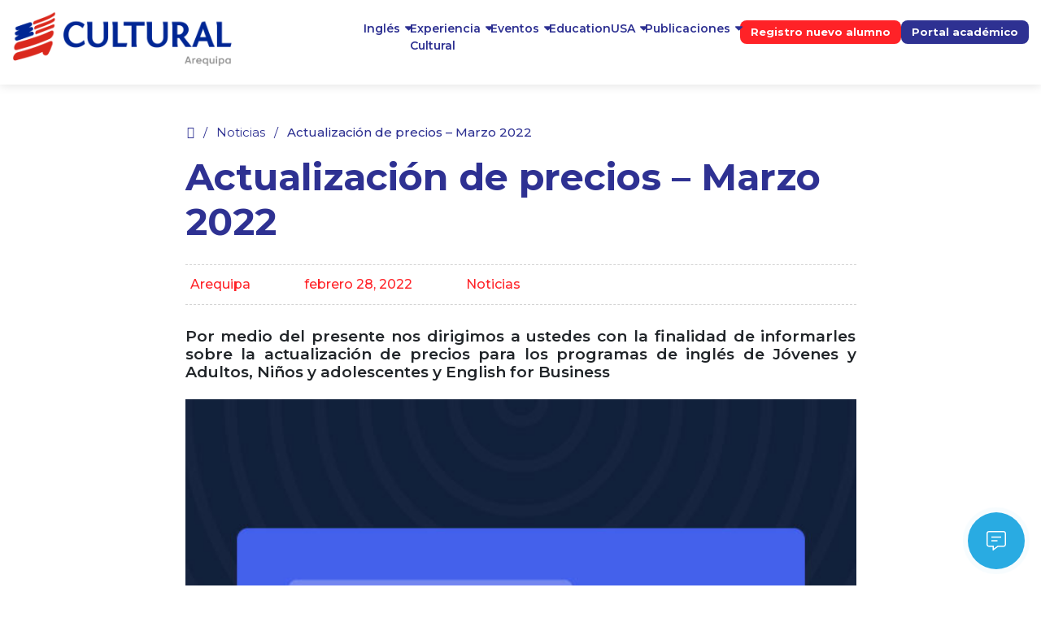

--- FILE ---
content_type: text/html; charset=UTF-8
request_url: https://cultural.edu.pe/actualizacion-precios-2022/
body_size: 98506
content:
<!DOCTYPE html>
<html lang="es">

<head>
	
	<meta name="facebook-domain-verification" content="8ivsd853emugba11suuig1oqgntcl7" />
<!-- Google Tag Manager -->
<script>(function(w,d,s,l,i){w[l]=w[l]||[];w[l].push({'gtm.start':
new Date().getTime(),event:'gtm.js'});var f=d.getElementsByTagName(s)[0],
j=d.createElement(s),dl=l!='dataLayer'?'&l='+l:'';j.async=true;j.src=
'https://www.googletagmanager.com/gtm.js?id='+i+dl;f.parentNode.insertBefore(j,f);
})(window,document,'script','dataLayer','GTM-N6B83JX');</script>
<!-- End Google Tag Manager -->
	
    <meta charset="UTF-8">
    <meta name="viewport" content="width=device-width, initial-scale=1.0">
    <meta http-equiv="X-UA-Compatible" content="ie=edge">
    
<!-- Optimización para motores de búsqueda de Rank Math - https://s.rankmath.com/home -->
<title>Actualización de precios - Marzo 2022 | Cultural Arequipa</title>
<meta name="description" content="Por medio del presente nos dirigimos a ustedes con la finalidad de informarles sobre la actualización de precios para los programas de inglés de Jóvenes y Adultos, Niños y adolescentes y English for Business"/>
<meta name="robots" content="follow, index, max-snippet:-1, max-video-preview:-1, max-image-preview:large"/>
<link rel="canonical" href="https://cultural.edu.pe/actualizacion-precios-2022/" />
<meta property="og:locale" content="es_ES" />
<meta property="og:type" content="article" />
<meta property="og:title" content="Actualización de precios - Marzo 2022 | Cultural Arequipa" />
<meta property="og:description" content="Por medio del presente nos dirigimos a ustedes con la finalidad de informarles sobre la actualización de precios para los programas de inglés de Jóvenes y Adultos, Niños y adolescentes y English for Business" />
<meta property="og:url" content="https://cultural.edu.pe/actualizacion-precios-2022/" />
<meta property="og:site_name" content="Cultural Arequipa" />
<meta property="article:publisher" content="https://www.facebook.com/culturalaqp/" />
<meta property="article:section" content="Noticias" />
<meta property="og:updated_time" content="2023-05-08T10:39:15-05:00" />
<meta property="og:image" content="https://cultural.edu.pe/wp-content/uploads/2022/02/actualizacion_precios.jpg" />
<meta property="og:image:secure_url" content="https://cultural.edu.pe/wp-content/uploads/2022/02/actualizacion_precios.jpg" />
<meta property="og:image:width" content="600" />
<meta property="og:image:height" content="600" />
<meta property="og:image:alt" content="precios" />
<meta property="og:image:type" content="image/jpeg" />
<meta property="article:published_time" content="2022-02-28T16:55:22-05:00" />
<meta property="article:modified_time" content="2023-05-08T10:39:15-05:00" />
<meta name="twitter:card" content="summary_large_image" />
<meta name="twitter:title" content="Actualización de precios - Marzo 2022 | Cultural Arequipa" />
<meta name="twitter:description" content="Por medio del presente nos dirigimos a ustedes con la finalidad de informarles sobre la actualización de precios para los programas de inglés de Jóvenes y Adultos, Niños y adolescentes y English for Business" />
<meta name="twitter:image" content="https://cultural.edu.pe/wp-content/uploads/2022/02/actualizacion_precios.jpg" />
<meta name="twitter:label1" content="Escrito por" />
<meta name="twitter:data1" content="Administrador Cultural" />
<meta name="twitter:label2" content="Tiempo de lectura" />
<meta name="twitter:data2" content="Menos de un minuto" />
<script type="application/ld+json" class="rank-math-schema">{"@context":"https://schema.org","@graph":[{"@type":["Person","Organization"],"@id":"https://cultural.edu.pe/#person","name":"Administrador general","sameAs":["https://www.facebook.com/culturalaqp/"],"logo":{"@type":"ImageObject","@id":"https://cultural.edu.pe/#logo","url":"https://cultural.edu.pe/wp-content/uploads/2024/03/favicon-cultural.png","contentUrl":"https://cultural.edu.pe/wp-content/uploads/2024/03/favicon-cultural.png","caption":"Cultural Arequipa","inLanguage":"es","width":"200","height":"226"},"image":{"@type":"ImageObject","@id":"https://cultural.edu.pe/#logo","url":"https://cultural.edu.pe/wp-content/uploads/2024/03/favicon-cultural.png","contentUrl":"https://cultural.edu.pe/wp-content/uploads/2024/03/favicon-cultural.png","caption":"Cultural Arequipa","inLanguage":"es","width":"200","height":"226"}},{"@type":"WebSite","@id":"https://cultural.edu.pe/#website","url":"https://cultural.edu.pe","name":"Cultural Arequipa","publisher":{"@id":"https://cultural.edu.pe/#person"},"inLanguage":"es"},{"@type":"ImageObject","@id":"https://cultural.edu.pe/wp-content/uploads/2022/02/actualizacion_precios.jpg","url":"https://cultural.edu.pe/wp-content/uploads/2022/02/actualizacion_precios.jpg","width":"600","height":"600","inLanguage":"es"},{"@type":"BreadcrumbList","@id":"https://cultural.edu.pe/actualizacion-precios-2022/#breadcrumb","itemListElement":[{"@type":"ListItem","position":"1","item":{"@id":"https://cultural.edu.pe/arequipa/","name":"."}},{"@type":"ListItem","position":"2","item":{"@id":"https://cultural.edu.pe/noticias/","name":"Noticias"}},{"@type":"ListItem","position":"3","item":{"@id":"https://cultural.edu.pe/actualizacion-precios-2022/","name":"Actualizaci\u00f3n de precios &#8211; Marzo 2022"}}]},{"@type":"WebPage","@id":"https://cultural.edu.pe/actualizacion-precios-2022/#webpage","url":"https://cultural.edu.pe/actualizacion-precios-2022/","name":"Actualizaci\u00f3n de precios - Marzo 2022 | Cultural Arequipa","datePublished":"2022-02-28T16:55:22-05:00","dateModified":"2023-05-08T10:39:15-05:00","isPartOf":{"@id":"https://cultural.edu.pe/#website"},"primaryImageOfPage":{"@id":"https://cultural.edu.pe/wp-content/uploads/2022/02/actualizacion_precios.jpg"},"inLanguage":"es","breadcrumb":{"@id":"https://cultural.edu.pe/actualizacion-precios-2022/#breadcrumb"}},{"@type":"Person","@id":"https://cultural.edu.pe/author/admin-cultural/","name":"Administrador Cultural","url":"https://cultural.edu.pe/author/admin-cultural/","image":{"@type":"ImageObject","@id":"https://secure.gravatar.com/avatar/cfc02d74b554ec850fa5742bbbc9f785?s=96&amp;d=mm&amp;r=g","url":"https://secure.gravatar.com/avatar/cfc02d74b554ec850fa5742bbbc9f785?s=96&amp;d=mm&amp;r=g","caption":"Administrador Cultural","inLanguage":"es"}},{"@type":"BlogPosting","headline":"Actualizaci\u00f3n de precios - Marzo 2022 | Cultural Arequipa","keywords":"precios","datePublished":"2022-02-28T16:55:22-05:00","dateModified":"2023-05-08T10:39:15-05:00","articleSection":"Noticias","author":{"@id":"https://cultural.edu.pe/author/admin-cultural/","name":"Administrador Cultural"},"publisher":{"@id":"https://cultural.edu.pe/#person"},"description":"Por medio del presente nos dirigimos a ustedes con la finalidad de informarles sobre la actualizaci\u00f3n de precios para los programas de ingl\u00e9s de J\u00f3venes y Adultos, Ni\u00f1os y adolescentes y English for Business","name":"Actualizaci\u00f3n de precios - Marzo 2022 | Cultural Arequipa","@id":"https://cultural.edu.pe/actualizacion-precios-2022/#richSnippet","isPartOf":{"@id":"https://cultural.edu.pe/actualizacion-precios-2022/#webpage"},"image":{"@id":"https://cultural.edu.pe/wp-content/uploads/2022/02/actualizacion_precios.jpg"},"inLanguage":"es","mainEntityOfPage":{"@id":"https://cultural.edu.pe/actualizacion-precios-2022/#webpage"}}]}</script>
<!-- /Plugin Rank Math WordPress SEO -->

<link rel='dns-prefetch' href='//stackpath.bootstrapcdn.com' />
<script type="text/javascript">
window._wpemojiSettings = {"baseUrl":"https:\/\/s.w.org\/images\/core\/emoji\/14.0.0\/72x72\/","ext":".png","svgUrl":"https:\/\/s.w.org\/images\/core\/emoji\/14.0.0\/svg\/","svgExt":".svg","source":{"concatemoji":"https:\/\/cultural.edu.pe\/wp-includes\/js\/wp-emoji-release.min.js?ver=6.2.8"}};
/*! This file is auto-generated */
!function(e,a,t){var n,r,o,i=a.createElement("canvas"),p=i.getContext&&i.getContext("2d");function s(e,t){p.clearRect(0,0,i.width,i.height),p.fillText(e,0,0);e=i.toDataURL();return p.clearRect(0,0,i.width,i.height),p.fillText(t,0,0),e===i.toDataURL()}function c(e){var t=a.createElement("script");t.src=e,t.defer=t.type="text/javascript",a.getElementsByTagName("head")[0].appendChild(t)}for(o=Array("flag","emoji"),t.supports={everything:!0,everythingExceptFlag:!0},r=0;r<o.length;r++)t.supports[o[r]]=function(e){if(p&&p.fillText)switch(p.textBaseline="top",p.font="600 32px Arial",e){case"flag":return s("\ud83c\udff3\ufe0f\u200d\u26a7\ufe0f","\ud83c\udff3\ufe0f\u200b\u26a7\ufe0f")?!1:!s("\ud83c\uddfa\ud83c\uddf3","\ud83c\uddfa\u200b\ud83c\uddf3")&&!s("\ud83c\udff4\udb40\udc67\udb40\udc62\udb40\udc65\udb40\udc6e\udb40\udc67\udb40\udc7f","\ud83c\udff4\u200b\udb40\udc67\u200b\udb40\udc62\u200b\udb40\udc65\u200b\udb40\udc6e\u200b\udb40\udc67\u200b\udb40\udc7f");case"emoji":return!s("\ud83e\udef1\ud83c\udffb\u200d\ud83e\udef2\ud83c\udfff","\ud83e\udef1\ud83c\udffb\u200b\ud83e\udef2\ud83c\udfff")}return!1}(o[r]),t.supports.everything=t.supports.everything&&t.supports[o[r]],"flag"!==o[r]&&(t.supports.everythingExceptFlag=t.supports.everythingExceptFlag&&t.supports[o[r]]);t.supports.everythingExceptFlag=t.supports.everythingExceptFlag&&!t.supports.flag,t.DOMReady=!1,t.readyCallback=function(){t.DOMReady=!0},t.supports.everything||(n=function(){t.readyCallback()},a.addEventListener?(a.addEventListener("DOMContentLoaded",n,!1),e.addEventListener("load",n,!1)):(e.attachEvent("onload",n),a.attachEvent("onreadystatechange",function(){"complete"===a.readyState&&t.readyCallback()})),(e=t.source||{}).concatemoji?c(e.concatemoji):e.wpemoji&&e.twemoji&&(c(e.twemoji),c(e.wpemoji)))}(window,document,window._wpemojiSettings);
</script>
<style type="text/css">
img.wp-smiley,
img.emoji {
	display: inline !important;
	border: none !important;
	box-shadow: none !important;
	height: 1em !important;
	width: 1em !important;
	margin: 0 0.07em !important;
	vertical-align: -0.1em !important;
	background: none !important;
	padding: 0 !important;
}
</style>
	<link rel='stylesheet' id='wp-block-library-css' href='https://cultural.edu.pe/wp-includes/css/dist/block-library/style.min.css?ver=6.2.8' type='text/css' media='all' />
<link rel='stylesheet' id='gutenberg-pdfjs-css' href='https://cultural.edu.pe/wp-content/plugins/pdfjs-viewer-shortcode/inc/../blocks/dist/style.css?ver=2.1.8' type='text/css' media='all' />
<link rel='stylesheet' id='classic-theme-styles-css' href='https://cultural.edu.pe/wp-includes/css/classic-themes.min.css?ver=6.2.8' type='text/css' media='all' />
<style id='global-styles-inline-css' type='text/css'>
body{--wp--preset--color--black: #000000;--wp--preset--color--cyan-bluish-gray: #abb8c3;--wp--preset--color--white: #ffffff;--wp--preset--color--pale-pink: #f78da7;--wp--preset--color--vivid-red: #cf2e2e;--wp--preset--color--luminous-vivid-orange: #ff6900;--wp--preset--color--luminous-vivid-amber: #fcb900;--wp--preset--color--light-green-cyan: #7bdcb5;--wp--preset--color--vivid-green-cyan: #00d084;--wp--preset--color--pale-cyan-blue: #8ed1fc;--wp--preset--color--vivid-cyan-blue: #0693e3;--wp--preset--color--vivid-purple: #9b51e0;--wp--preset--gradient--vivid-cyan-blue-to-vivid-purple: linear-gradient(135deg,rgba(6,147,227,1) 0%,rgb(155,81,224) 100%);--wp--preset--gradient--light-green-cyan-to-vivid-green-cyan: linear-gradient(135deg,rgb(122,220,180) 0%,rgb(0,208,130) 100%);--wp--preset--gradient--luminous-vivid-amber-to-luminous-vivid-orange: linear-gradient(135deg,rgba(252,185,0,1) 0%,rgba(255,105,0,1) 100%);--wp--preset--gradient--luminous-vivid-orange-to-vivid-red: linear-gradient(135deg,rgba(255,105,0,1) 0%,rgb(207,46,46) 100%);--wp--preset--gradient--very-light-gray-to-cyan-bluish-gray: linear-gradient(135deg,rgb(238,238,238) 0%,rgb(169,184,195) 100%);--wp--preset--gradient--cool-to-warm-spectrum: linear-gradient(135deg,rgb(74,234,220) 0%,rgb(151,120,209) 20%,rgb(207,42,186) 40%,rgb(238,44,130) 60%,rgb(251,105,98) 80%,rgb(254,248,76) 100%);--wp--preset--gradient--blush-light-purple: linear-gradient(135deg,rgb(255,206,236) 0%,rgb(152,150,240) 100%);--wp--preset--gradient--blush-bordeaux: linear-gradient(135deg,rgb(254,205,165) 0%,rgb(254,45,45) 50%,rgb(107,0,62) 100%);--wp--preset--gradient--luminous-dusk: linear-gradient(135deg,rgb(255,203,112) 0%,rgb(199,81,192) 50%,rgb(65,88,208) 100%);--wp--preset--gradient--pale-ocean: linear-gradient(135deg,rgb(255,245,203) 0%,rgb(182,227,212) 50%,rgb(51,167,181) 100%);--wp--preset--gradient--electric-grass: linear-gradient(135deg,rgb(202,248,128) 0%,rgb(113,206,126) 100%);--wp--preset--gradient--midnight: linear-gradient(135deg,rgb(2,3,129) 0%,rgb(40,116,252) 100%);--wp--preset--duotone--dark-grayscale: url('#wp-duotone-dark-grayscale');--wp--preset--duotone--grayscale: url('#wp-duotone-grayscale');--wp--preset--duotone--purple-yellow: url('#wp-duotone-purple-yellow');--wp--preset--duotone--blue-red: url('#wp-duotone-blue-red');--wp--preset--duotone--midnight: url('#wp-duotone-midnight');--wp--preset--duotone--magenta-yellow: url('#wp-duotone-magenta-yellow');--wp--preset--duotone--purple-green: url('#wp-duotone-purple-green');--wp--preset--duotone--blue-orange: url('#wp-duotone-blue-orange');--wp--preset--font-size--small: 13px;--wp--preset--font-size--medium: 20px;--wp--preset--font-size--large: 36px;--wp--preset--font-size--x-large: 42px;--wp--preset--spacing--20: 0.44rem;--wp--preset--spacing--30: 0.67rem;--wp--preset--spacing--40: 1rem;--wp--preset--spacing--50: 1.5rem;--wp--preset--spacing--60: 2.25rem;--wp--preset--spacing--70: 3.38rem;--wp--preset--spacing--80: 5.06rem;--wp--preset--shadow--natural: 6px 6px 9px rgba(0, 0, 0, 0.2);--wp--preset--shadow--deep: 12px 12px 50px rgba(0, 0, 0, 0.4);--wp--preset--shadow--sharp: 6px 6px 0px rgba(0, 0, 0, 0.2);--wp--preset--shadow--outlined: 6px 6px 0px -3px rgba(255, 255, 255, 1), 6px 6px rgba(0, 0, 0, 1);--wp--preset--shadow--crisp: 6px 6px 0px rgba(0, 0, 0, 1);}:where(.is-layout-flex){gap: 0.5em;}body .is-layout-flow > .alignleft{float: left;margin-inline-start: 0;margin-inline-end: 2em;}body .is-layout-flow > .alignright{float: right;margin-inline-start: 2em;margin-inline-end: 0;}body .is-layout-flow > .aligncenter{margin-left: auto !important;margin-right: auto !important;}body .is-layout-constrained > .alignleft{float: left;margin-inline-start: 0;margin-inline-end: 2em;}body .is-layout-constrained > .alignright{float: right;margin-inline-start: 2em;margin-inline-end: 0;}body .is-layout-constrained > .aligncenter{margin-left: auto !important;margin-right: auto !important;}body .is-layout-constrained > :where(:not(.alignleft):not(.alignright):not(.alignfull)){max-width: var(--wp--style--global--content-size);margin-left: auto !important;margin-right: auto !important;}body .is-layout-constrained > .alignwide{max-width: var(--wp--style--global--wide-size);}body .is-layout-flex{display: flex;}body .is-layout-flex{flex-wrap: wrap;align-items: center;}body .is-layout-flex > *{margin: 0;}:where(.wp-block-columns.is-layout-flex){gap: 2em;}.has-black-color{color: var(--wp--preset--color--black) !important;}.has-cyan-bluish-gray-color{color: var(--wp--preset--color--cyan-bluish-gray) !important;}.has-white-color{color: var(--wp--preset--color--white) !important;}.has-pale-pink-color{color: var(--wp--preset--color--pale-pink) !important;}.has-vivid-red-color{color: var(--wp--preset--color--vivid-red) !important;}.has-luminous-vivid-orange-color{color: var(--wp--preset--color--luminous-vivid-orange) !important;}.has-luminous-vivid-amber-color{color: var(--wp--preset--color--luminous-vivid-amber) !important;}.has-light-green-cyan-color{color: var(--wp--preset--color--light-green-cyan) !important;}.has-vivid-green-cyan-color{color: var(--wp--preset--color--vivid-green-cyan) !important;}.has-pale-cyan-blue-color{color: var(--wp--preset--color--pale-cyan-blue) !important;}.has-vivid-cyan-blue-color{color: var(--wp--preset--color--vivid-cyan-blue) !important;}.has-vivid-purple-color{color: var(--wp--preset--color--vivid-purple) !important;}.has-black-background-color{background-color: var(--wp--preset--color--black) !important;}.has-cyan-bluish-gray-background-color{background-color: var(--wp--preset--color--cyan-bluish-gray) !important;}.has-white-background-color{background-color: var(--wp--preset--color--white) !important;}.has-pale-pink-background-color{background-color: var(--wp--preset--color--pale-pink) !important;}.has-vivid-red-background-color{background-color: var(--wp--preset--color--vivid-red) !important;}.has-luminous-vivid-orange-background-color{background-color: var(--wp--preset--color--luminous-vivid-orange) !important;}.has-luminous-vivid-amber-background-color{background-color: var(--wp--preset--color--luminous-vivid-amber) !important;}.has-light-green-cyan-background-color{background-color: var(--wp--preset--color--light-green-cyan) !important;}.has-vivid-green-cyan-background-color{background-color: var(--wp--preset--color--vivid-green-cyan) !important;}.has-pale-cyan-blue-background-color{background-color: var(--wp--preset--color--pale-cyan-blue) !important;}.has-vivid-cyan-blue-background-color{background-color: var(--wp--preset--color--vivid-cyan-blue) !important;}.has-vivid-purple-background-color{background-color: var(--wp--preset--color--vivid-purple) !important;}.has-black-border-color{border-color: var(--wp--preset--color--black) !important;}.has-cyan-bluish-gray-border-color{border-color: var(--wp--preset--color--cyan-bluish-gray) !important;}.has-white-border-color{border-color: var(--wp--preset--color--white) !important;}.has-pale-pink-border-color{border-color: var(--wp--preset--color--pale-pink) !important;}.has-vivid-red-border-color{border-color: var(--wp--preset--color--vivid-red) !important;}.has-luminous-vivid-orange-border-color{border-color: var(--wp--preset--color--luminous-vivid-orange) !important;}.has-luminous-vivid-amber-border-color{border-color: var(--wp--preset--color--luminous-vivid-amber) !important;}.has-light-green-cyan-border-color{border-color: var(--wp--preset--color--light-green-cyan) !important;}.has-vivid-green-cyan-border-color{border-color: var(--wp--preset--color--vivid-green-cyan) !important;}.has-pale-cyan-blue-border-color{border-color: var(--wp--preset--color--pale-cyan-blue) !important;}.has-vivid-cyan-blue-border-color{border-color: var(--wp--preset--color--vivid-cyan-blue) !important;}.has-vivid-purple-border-color{border-color: var(--wp--preset--color--vivid-purple) !important;}.has-vivid-cyan-blue-to-vivid-purple-gradient-background{background: var(--wp--preset--gradient--vivid-cyan-blue-to-vivid-purple) !important;}.has-light-green-cyan-to-vivid-green-cyan-gradient-background{background: var(--wp--preset--gradient--light-green-cyan-to-vivid-green-cyan) !important;}.has-luminous-vivid-amber-to-luminous-vivid-orange-gradient-background{background: var(--wp--preset--gradient--luminous-vivid-amber-to-luminous-vivid-orange) !important;}.has-luminous-vivid-orange-to-vivid-red-gradient-background{background: var(--wp--preset--gradient--luminous-vivid-orange-to-vivid-red) !important;}.has-very-light-gray-to-cyan-bluish-gray-gradient-background{background: var(--wp--preset--gradient--very-light-gray-to-cyan-bluish-gray) !important;}.has-cool-to-warm-spectrum-gradient-background{background: var(--wp--preset--gradient--cool-to-warm-spectrum) !important;}.has-blush-light-purple-gradient-background{background: var(--wp--preset--gradient--blush-light-purple) !important;}.has-blush-bordeaux-gradient-background{background: var(--wp--preset--gradient--blush-bordeaux) !important;}.has-luminous-dusk-gradient-background{background: var(--wp--preset--gradient--luminous-dusk) !important;}.has-pale-ocean-gradient-background{background: var(--wp--preset--gradient--pale-ocean) !important;}.has-electric-grass-gradient-background{background: var(--wp--preset--gradient--electric-grass) !important;}.has-midnight-gradient-background{background: var(--wp--preset--gradient--midnight) !important;}.has-small-font-size{font-size: var(--wp--preset--font-size--small) !important;}.has-medium-font-size{font-size: var(--wp--preset--font-size--medium) !important;}.has-large-font-size{font-size: var(--wp--preset--font-size--large) !important;}.has-x-large-font-size{font-size: var(--wp--preset--font-size--x-large) !important;}
.wp-block-navigation a:where(:not(.wp-element-button)){color: inherit;}
:where(.wp-block-columns.is-layout-flex){gap: 2em;}
.wp-block-pullquote{font-size: 1.5em;line-height: 1.6;}
</style>
<link rel='stylesheet' id='bootstrap-css' href='https://stackpath.bootstrapcdn.com/bootstrap/4.4.1/css/bootstrap.min.css?ver=4.4.1' type='text/css' media='all' />
<link rel='stylesheet' id='swipper-css' href='https://cultural.edu.pe/wp-content/themes/themeblue/assets/css/swiper-bundle.min.css?ver=6.2.8' type='text/css' media='all' />
<link rel='stylesheet' id='main-style-css' href='https://cultural.edu.pe/wp-content/themes/themeblue/style.css?ver=1.0' type='text/css' media='all' />
<link rel='stylesheet' id='custom-style-css' href='https://cultural.edu.pe/wp-content/themes/themeblue/assets/css/style.css?ver=6.12' type='text/css' media='all' />
<link rel='stylesheet' id='bsf-Defaults-css' href='https://cultural.edu.pe/wp-content/uploads/smile_fonts/Defaults/Defaults.css?ver=3.19.7' type='text/css' media='all' />
<link rel='stylesheet' id='bsf-cultural-css' href='https://cultural.edu.pe/wp-content/uploads/smile_fonts/cultural/cultural.css?ver=3.19.7' type='text/css' media='all' />
<link rel='stylesheet' id='jquery.contactus.css-css' href='https://cultural.edu.pe/wp-content/plugins/ar-contactus/res/css/jquery.contactus.min.css?ver=1.9.7' type='text/css' media='all' />
<link rel='stylesheet' id='contactus.generated.desktop.css-css' href='https://cultural.edu.pe/wp-content/plugins/ar-contactus/res/css/generated-desktop.css?ver=1754926658' type='text/css' media='all' />
<script type='text/javascript' src='https://cultural.edu.pe/wp-includes/js/jquery/jquery.min.js?ver=3.6.4' id='jquery-core-js'></script>
<script type='text/javascript' src='https://cultural.edu.pe/wp-includes/js/jquery/jquery-migrate.min.js?ver=3.4.0' id='jquery-migrate-js'></script>
<script type='text/javascript' src='https://cultural.edu.pe/wp-content/themes/themeblue/assets/jquery/jquery.easing.min.js?ver=1' id='jquery-easing-js'></script>
<script type='text/javascript' src='https://cdn.jsdelivr.net/npm/popper.js@1.16.0/dist/umd/popper.min.js?ver=1' id='popper-js'></script>
<script type='text/javascript' src='https://cultural.edu.pe/wp-content/themes/themeblue/assets/js/swiper-bundle.min.js?ver=1' id='swipper-js'></script>
<script type='text/javascript' src='https://kit.fontawesome.com/34206e013e.js?ver=1' id='fontawesone-js'></script>
<script type='text/javascript' src='https://stackpath.bootstrapcdn.com/bootstrap/4.4.1/js/bootstrap.min.js?ver=1' id='bootstrap-js'></script>
<script type='text/javascript' src='https://cultural.edu.pe/wp-content/plugins/ar-contactus/res/js/scripts.js?ver=1.9.7' id='jquery.contactus.scripts-js'></script>
<link rel="https://api.w.org/" href="https://cultural.edu.pe/wp-json/" /><link rel="alternate" type="application/json" href="https://cultural.edu.pe/wp-json/wp/v2/posts/6317" /><link rel="EditURI" type="application/rsd+xml" title="RSD" href="https://cultural.edu.pe/xmlrpc.php?rsd" />
<link rel="wlwmanifest" type="application/wlwmanifest+xml" href="https://cultural.edu.pe/wp-includes/wlwmanifest.xml" />
<meta name="generator" content="WordPress 6.2.8" />
<link rel='shortlink' href='https://cultural.edu.pe/?p=6317' />
<link rel="alternate" type="application/json+oembed" href="https://cultural.edu.pe/wp-json/oembed/1.0/embed?url=https%3A%2F%2Fcultural.edu.pe%2Factualizacion-precios-2022%2F" />
<link rel="alternate" type="text/xml+oembed" href="https://cultural.edu.pe/wp-json/oembed/1.0/embed?url=https%3A%2F%2Fcultural.edu.pe%2Factualizacion-precios-2022%2F&#038;format=xml" />
<meta name="tec-api-version" content="v1"><meta name="tec-api-origin" content="https://cultural.edu.pe"><link rel="alternate" href="https://cultural.edu.pe/wp-json/tribe/events/v1/" /><meta name="generator" content="Powered by WPBakery Page Builder - drag and drop page builder for WordPress."/>
<link rel="icon" href="https://cultural.edu.pe/wp-content/uploads/2024/03/favicon-cultural-150x150.png" sizes="32x32" />
<link rel="icon" href="https://cultural.edu.pe/wp-content/uploads/2024/03/favicon-cultural.png" sizes="192x192" />
<link rel="apple-touch-icon" href="https://cultural.edu.pe/wp-content/uploads/2024/03/favicon-cultural.png" />
<meta name="msapplication-TileImage" content="https://cultural.edu.pe/wp-content/uploads/2024/03/favicon-cultural.png" />
<noscript><style> .wpb_animate_when_almost_visible { opacity: 1; }</style></noscript><link href="https://fonts.googleapis.com/css2?family=Montserrat:wght@300;400;500;600;700;800&display=swap" rel="stylesheet">
</head>

<body data-rsssl=1 class="post-template-default single single-post postid-6317 single-format-standard tribe-no-js noticias wpb-js-composer js-comp-ver-6.4.0 vc_responsive" >
<!-- Google Tag Manager (noscript) -->
<noscript><iframe src="https://www.googletagmanager.com/ns.html?id=GTM-N6B83JX"
height="0" width="0" style="display:none;visibility:hidden"></iframe></noscript>
<!-- End Google Tag Manager (noscript) -->
    <header id="header" class="header">
    
        <div class="container-fluid container-menu-header">
            <div id="menu-general">
                <div class="row align-items-center">
                    <div class="col-6 col-md-4 seccion-logo">
                        <a href="https://cultural.edu.pe/arequipa/"><img src="https://cultural.edu.pe/wp-content/uploads/2025/08/logo-cultural-arequipa.png" class="img-fluid" width="270" height="73" alt="Cultural Arequipa"></a>
                    </div>
					<div class="col-8 d-none d-xl-block">
						<div class="d-flex align-items-center justify-content-end">
							<nav class="menu-nav-pc">
															<div class="container-menu-pc"><ul id="menu-principal-pc" class="menu-principal-pc"><li id="menu-item-11685" class="menu-item menu-item-type-custom menu-item-object-custom menu-item-has-children menu-item-11685"><a href="#">Inglés</a>
<ul class="sub-menu">
	<li id="menu-item-11686" class="menu-item menu-item-type-post_type menu-item-object-programas menu-item-11686"><a href="https://cultural.edu.pe/programas/jovenes-y-adultos/">Programa para Jóvenes y Adultos</a></li>
	<li id="menu-item-15103" class="menu-item menu-item-type-post_type menu-item-object-programas menu-item-15103"><a href="https://cultural.edu.pe/programas/talleres-verano/">Talleres de Verano 2026</a></li>
	<li id="menu-item-11688" class="menu-item menu-item-type-post_type menu-item-object-page menu-item-11688"><a href="https://cultural.edu.pe/preparacion-examenes-internacionales/">Preparación para exámenes internacionales</a></li>
	<li id="menu-item-12166" class="menu-item menu-item-type-post_type menu-item-object-page menu-item-12166"><a href="https://cultural.edu.pe/empresas/">Programa para Empresas</a></li>
	<li id="menu-item-14624" class="menu-item menu-item-type-post_type menu-item-object-page menu-item-14624"><a href="https://cultural.edu.pe/traducciones/">Traducciones simples y certificadas</a></li>
</ul>
</li>
<li id="menu-item-11692" class="menu-item menu-item-type-custom menu-item-object-custom menu-item-has-children menu-item-11692"><a href="#">Experiencia<br>Cultural</a>
<ul class="sub-menu">
	<li id="menu-item-13140" class="menu-item menu-item-type-post_type menu-item-object-page menu-item-13140"><a href="https://cultural.edu.pe/nosotros/">Nosotros</a></li>
	<li id="menu-item-12508" class="menu-item menu-item-type-post_type menu-item-object-page menu-item-12508"><a href="https://cultural.edu.pe/cultura/">Cultura</a></li>
	<li id="menu-item-13053" class="menu-item menu-item-type-post_type menu-item-object-page menu-item-13053"><a href="https://cultural.edu.pe/alumni/">Alumni</a></li>
	<li id="menu-item-12750" class="menu-item menu-item-type-post_type menu-item-object-page menu-item-12750"><a href="https://cultural.edu.pe/american-spaces/">American Spaces</a></li>
	<li id="menu-item-11699" class="menu-item menu-item-type-taxonomy menu-item-object-category current-post-ancestor current-menu-parent current-post-parent menu-item-11699"><a href="https://cultural.edu.pe/noticias/">Noticias</a></li>
	<li id="menu-item-11881" class="menu-item menu-item-type-post_type menu-item-object-page menu-item-11881"><a href="https://cultural.edu.pe/responsabilidad-social/">Responsabilidad Social</a></li>
	<li id="menu-item-13182" class="menu-item menu-item-type-post_type menu-item-object-page menu-item-13182"><a href="https://cultural.edu.pe/contacto/">Contáctanos</a></li>
</ul>
</li>
<li id="menu-item-11710" class="menu-item menu-item-type-custom menu-item-object-custom menu-item-has-children menu-item-11710"><a href="#">Eventos</a>
<ul class="sub-menu">
	<li id="menu-item-11712" class="menu-item menu-item-type-custom menu-item-object-custom menu-item-11712"><a href="https://cultural.edu.pe/eventos/">Eventos</a></li>
	<li id="menu-item-11711" class="menu-item menu-item-type-post_type menu-item-object-page menu-item-11711"><a href="https://cultural.edu.pe/exposiciones/">Galería en exhibición</a></li>
</ul>
</li>
<li id="menu-item-11702" class="menu-item menu-item-type-custom menu-item-object-custom menu-item-has-children menu-item-11702"><a href="#">EducationUSA</a>
<ul class="sub-menu">
	<li id="menu-item-11703" class="menu-item menu-item-type-post_type menu-item-object-page menu-item-11703"><a href="https://cultural.edu.pe/examenes-internacionales/">Exámenes Internacionales</a></li>
	<li id="menu-item-13396" class="menu-item menu-item-type-post_type menu-item-object-page menu-item-13396"><a href="https://cultural.edu.pe/asesoria-educacional/programas-de-inmersion/">Viajes de inmersión a USA</a></li>
	<li id="menu-item-13249" class="menu-item menu-item-type-post_type menu-item-object-page menu-item-13249"><a href="https://cultural.edu.pe/asesoria-educacional/personalizadas/">Asesorías Personalizadas</a></li>
</ul>
</li>
<li id="menu-item-11706" class="menu-item menu-item-type-custom menu-item-object-custom menu-item-has-children menu-item-11706"><a href="#">Publicaciones</a>
<ul class="sub-menu">
	<li id="menu-item-11707" class="menu-item menu-item-type-taxonomy menu-item-object-tipo-publicacion menu-item-11707"><a href="https://cultural.edu.pe/revistas/">Revistas</a></li>
	<li id="menu-item-11708" class="menu-item menu-item-type-taxonomy menu-item-object-tipo-publicacion menu-item-11708"><a href="https://cultural.edu.pe/catalogos/">Catálogos</a></li>
	<li id="menu-item-12501" class="menu-item menu-item-type-post_type menu-item-object-page menu-item-12501"><a href="https://cultural.edu.pe/archivo-audiovisual/">Archivo audiovisual</a></li>
	<li id="menu-item-11773" class="menu-item menu-item-type-custom menu-item-object-custom menu-item-11773"><a target="_blank" rel="noopener" href="https://bookcloud.overdrive.com/">Biblioteca virtual</a></li>
</ul>
</li>
<li id="menu-item-11721" class="menu-item menu-item-type-custom menu-item-object-custom menu-item-11721"><a title="matriculate-aqui" target="_blank" rel="noopener" href="https://portalacademico.cultural.edu.pe/cultural/registro">Registro nuevo alumno</a></li>
<li id="menu-item-11720" class="menu-item menu-item-type-custom menu-item-object-custom menu-item-11720"><a title="registro-alumno-nuevo" target="_blank" rel="noopener" href="https://portalacademico.cultural.edu.pe/cultural/login">Portal académico</a></li>
</ul></div>							</nav>
							<style>
								.menu-principal-pc {
									display: flex;
									padding: 0;
									list-style: none;
									flex-wrap: nowrap;
									margin-bottom: 0px;
									gap: 24px;
								}
								.menu-principal-pc li.menu-item.menu-item-has-children {
									font-weight: 600;
									padding: 0 12px 20px 0px;
									/*margin-bottom: 25px;*/
									position: relative;
								}
								.menu-principal-pc li.menu-item.menu-item-has-children > a{
									position: relative;
									display: block;
									font-weight: 600;
    								color: #2E3192;
									font-size: 14px;
								}
								.menu-principal-pc li.menu-item.menu-item-has-children > a:after{
									content: '';
									position: absolute;
									top: 2px;
									right: -18px;
									width: 15px;
									height: 15px;
									background-image: url('https://cultural.edu.pe/wp-content/themes/themeblue/icons/caret-down-solid-full-blue.svg');
									background-position: center;
									background-size: contain; 
									background-repeat: no-repeat;
								}
								.menu-principal-pc ul.sub-menu {
									padding-left: 0;
									margin-top: 0;
									list-style: none;
									position: absolute;
									top: 90%;
									box-shadow: 0px 0px 15px 3px rgba(0, 0, 0, 0.1);
									border-radius: 10px;
									overflow: hidden;
									background: #ffffff;
									min-width: 150px;
									padding: 0;
									display: none;
								}
								.menu-principal-pc li.menu-item-has-children:last-child ul.sub-menu{
									left: -20%;
								}
								.menu-principal-pc ul.sub-menu > li {
									margin: 0;
									position: relative;
								}
								.menu-principal-pc ul.sub-menu > li:after {
									content: '';
									position: absolute;
									width: 22px;
									height: 22px;
									background-image: url('https://cultural.edu.pe/wp-content/themes/themeblue/icons/arrow-right-solid-full.svg');
									background-position: center;
									background-size: contain; 
									background-repeat: no-repeat;
									top: 25%;
									right: 10px;
									opacity: 0;
									transition-duration: 500ms;
								}
								.menu-principal-pc ul.sub-menu > li:hover:after {
									opacity: 1;
								}
								.menu-principal-pc ul.sub-menu > li > a {
									display: block;
									padding: 20px 30px 20px 20px;
									color: #000000;
									font-size: 14px;
									font-weight: 500;
								}
								.menu-principal-pc ul.sub-menu > li:hover {
									background-color: #D8D9E8;
								}
								.menu-principal-pc ul.sub-menu > li:hover a {
									color: #00209A;
								}
								.menu-principal-pc li.menu-item-has-children:hover > ul.sub-menu{
									display: block;
								}
								a[title="matriculate-aqui"],
								a[title="registro-alumno-nuevo"]{
									font-size: 13px;
									padding: 5px 13px;
									border-radius: 8px;
									font-weight: 700;
									color: #ffffff !important;
									display: block;
									white-space: nowrap;
								}
								a[title="matriculate-aqui"]{
									background-color: #FF2227;
								}
								a[title="registro-alumno-nuevo"]{
									background-color: #2E3192;
								}
								@media (max-width: 1024px) {
									a[title="matriculate-aqui"],
									a[title="registro-alumno-nuevo"]{
										margin-bottom: 20px;
										margin-right: 10px;
									}
									a[title="registro-alumno-nuevo"]{
										background-color: #FF2227;
									}
								}
							</style>
						</div>
                    </div>
                    <div class="col-6 col-md-8 seccion-menu d-block d-xl-none">
                        
                        <div id="menu-cultural" class="menu-content">
                            <span class="text-menu">Menú</span>
                             <div class="menu-open">
                            <span class="lines-menu"></span></div>
                        </div>
                        
                        <div class="menu-contendor-fixed">
                            <div class="container h-100">
                                <div class="row align-items-center h-100">
                                    
                                    <div class="col-12">
										<div class="imte-menu-top mb-3"><a href="https://cultural.edu.pe/arequipa/"><img src="https://cultural.edu.pe/wp-content/uploads/2025/04/logo-solo-cultural-blanco.png" width="194" height="67"></a></div>
										<div class="menu-center-container">
											<div class="row align-items-center">
												<div class="col-md-12">
													<nav class="menu-nav">
														<div class="container-menu"><ul id="menu-menu-principal-v2" class="menu-principal"><li class="menu-item menu-item-type-custom menu-item-object-custom menu-item-has-children menu-item-11685"><a href="#">Inglés</a>
<ul class="sub-menu">
	<li class="menu-item menu-item-type-post_type menu-item-object-programas menu-item-11686"><a href="https://cultural.edu.pe/programas/jovenes-y-adultos/">Programa para Jóvenes y Adultos</a></li>
	<li class="menu-item menu-item-type-post_type menu-item-object-programas menu-item-15103"><a href="https://cultural.edu.pe/programas/talleres-verano/">Talleres de Verano 2026</a></li>
	<li class="menu-item menu-item-type-post_type menu-item-object-page menu-item-11688"><a href="https://cultural.edu.pe/preparacion-examenes-internacionales/">Preparación para exámenes internacionales</a></li>
	<li class="menu-item menu-item-type-post_type menu-item-object-page menu-item-12166"><a href="https://cultural.edu.pe/empresas/">Programa para Empresas</a></li>
	<li class="menu-item menu-item-type-post_type menu-item-object-page menu-item-14624"><a href="https://cultural.edu.pe/traducciones/">Traducciones simples y certificadas</a></li>
</ul>
</li>
<li class="menu-item menu-item-type-custom menu-item-object-custom menu-item-has-children menu-item-11692"><a href="#">Experiencia<br>Cultural</a>
<ul class="sub-menu">
	<li class="menu-item menu-item-type-post_type menu-item-object-page menu-item-13140"><a href="https://cultural.edu.pe/nosotros/">Nosotros</a></li>
	<li class="menu-item menu-item-type-post_type menu-item-object-page menu-item-12508"><a href="https://cultural.edu.pe/cultura/">Cultura</a></li>
	<li class="menu-item menu-item-type-post_type menu-item-object-page menu-item-13053"><a href="https://cultural.edu.pe/alumni/">Alumni</a></li>
	<li class="menu-item menu-item-type-post_type menu-item-object-page menu-item-12750"><a href="https://cultural.edu.pe/american-spaces/">American Spaces</a></li>
	<li class="menu-item menu-item-type-taxonomy menu-item-object-category current-post-ancestor current-menu-parent current-post-parent menu-item-11699"><a href="https://cultural.edu.pe/noticias/">Noticias</a></li>
	<li class="menu-item menu-item-type-post_type menu-item-object-page menu-item-11881"><a href="https://cultural.edu.pe/responsabilidad-social/">Responsabilidad Social</a></li>
	<li class="menu-item menu-item-type-post_type menu-item-object-page menu-item-13182"><a href="https://cultural.edu.pe/contacto/">Contáctanos</a></li>
</ul>
</li>
<li class="menu-item menu-item-type-custom menu-item-object-custom menu-item-has-children menu-item-11710"><a href="#">Eventos</a>
<ul class="sub-menu">
	<li class="menu-item menu-item-type-custom menu-item-object-custom menu-item-11712"><a href="https://cultural.edu.pe/eventos/">Eventos</a></li>
	<li class="menu-item menu-item-type-post_type menu-item-object-page menu-item-11711"><a href="https://cultural.edu.pe/exposiciones/">Galería en exhibición</a></li>
</ul>
</li>
<li class="menu-item menu-item-type-custom menu-item-object-custom menu-item-has-children menu-item-11702"><a href="#">EducationUSA</a>
<ul class="sub-menu">
	<li class="menu-item menu-item-type-post_type menu-item-object-page menu-item-11703"><a href="https://cultural.edu.pe/examenes-internacionales/">Exámenes Internacionales</a></li>
	<li class="menu-item menu-item-type-post_type menu-item-object-page menu-item-13396"><a href="https://cultural.edu.pe/asesoria-educacional/programas-de-inmersion/">Viajes de inmersión a USA</a></li>
	<li class="menu-item menu-item-type-post_type menu-item-object-page menu-item-13249"><a href="https://cultural.edu.pe/asesoria-educacional/personalizadas/">Asesorías Personalizadas</a></li>
</ul>
</li>
<li class="menu-item menu-item-type-custom menu-item-object-custom menu-item-has-children menu-item-11706"><a href="#">Publicaciones</a>
<ul class="sub-menu">
	<li class="menu-item menu-item-type-taxonomy menu-item-object-tipo-publicacion menu-item-11707"><a href="https://cultural.edu.pe/revistas/">Revistas</a></li>
	<li class="menu-item menu-item-type-taxonomy menu-item-object-tipo-publicacion menu-item-11708"><a href="https://cultural.edu.pe/catalogos/">Catálogos</a></li>
	<li class="menu-item menu-item-type-post_type menu-item-object-page menu-item-12501"><a href="https://cultural.edu.pe/archivo-audiovisual/">Archivo audiovisual</a></li>
	<li class="menu-item menu-item-type-custom menu-item-object-custom menu-item-11773"><a target="_blank" rel="noopener" href="https://bookcloud.overdrive.com/">Biblioteca virtual</a></li>
</ul>
</li>
<li class="menu-item menu-item-type-custom menu-item-object-custom menu-item-11721"><a title="matriculate-aqui" target="_blank" rel="noopener" href="https://portalacademico.cultural.edu.pe/cultural/registro">Registro nuevo alumno</a></li>
<li class="menu-item menu-item-type-custom menu-item-object-custom menu-item-11720"><a title="registro-alumno-nuevo" target="_blank" rel="noopener" href="https://portalacademico.cultural.edu.pe/cultural/login">Portal académico</a></li>
</ul></div>													</nav>
												</div>
											
											</div>
										</div>
										
                                        <div class="item-menu-bottom mt-4">
                                            <div class="row">
                                                <div class="col-md-8 text-center text-md-left">
													<a href="https://cultural.edu.pe/nosotros/" class="btns-menu"><i class="fa-solid fa-phone-office"></i> Nosotros</a>
                                                    <a href="https://cultural.edu.pe/contacto/" class="btns-menu"><i class="fa-solid fa-phone-office"></i> Contacto</a>
                                                </div>
                                                 <div class="col-md-4 mt-4 mt-md-0">
													                                                     <div class="redes-sociales d-flex justify-content-center">
																												<div class="item-social">
															<a href="https://www.facebook.com/culturalaqp" target="_blank" class="ml-0">
																<svg xmlns="http://www.w3.org/2000/svg" viewBox="0 0 640 640"><!--!Font Awesome Free 7.0.0 by @fontawesome - https://fontawesome.com License - https://fontawesome.com/license/free Copyright 2025 Fonticons, Inc.--><path d="M240 363.3L240 576L356 576L356 363.3L442.5 363.3L460.5 265.5L356 265.5L356 230.9C356 179.2 376.3 159.4 428.7 159.4C445 159.4 458.1 159.8 465.7 160.6L465.7 71.9C451.4 68 416.4 64 396.2 64C289.3 64 240 114.5 240 223.4L240 265.5L174 265.5L174 363.3L240 363.3z"/></svg>
															</a>
														</div>
																																										<div class="item-social">
															<a href="https://www.instagram.com/cultural.arequipa/" target="_blank">
																<svg xmlns="http://www.w3.org/2000/svg" viewBox="0 0 640 640"><!--!Font Awesome Free 7.0.0 by @fontawesome - https://fontawesome.com License - https://fontawesome.com/license/free Copyright 2025 Fonticons, Inc.--><path d="M320.3 205C256.8 204.8 205.2 256.2 205 319.7C204.8 383.2 256.2 434.8 319.7 435C383.2 435.2 434.8 383.8 435 320.3C435.2 256.8 383.8 205.2 320.3 205zM319.7 245.4C360.9 245.2 394.4 278.5 394.6 319.7C394.8 360.9 361.5 394.4 320.3 394.6C279.1 394.8 245.6 361.5 245.4 320.3C245.2 279.1 278.5 245.6 319.7 245.4zM413.1 200.3C413.1 185.5 425.1 173.5 439.9 173.5C454.7 173.5 466.7 185.5 466.7 200.3C466.7 215.1 454.7 227.1 439.9 227.1C425.1 227.1 413.1 215.1 413.1 200.3zM542.8 227.5C541.1 191.6 532.9 159.8 506.6 133.6C480.4 107.4 448.6 99.2 412.7 97.4C375.7 95.3 264.8 95.3 227.8 97.4C192 99.1 160.2 107.3 133.9 133.5C107.6 159.7 99.5 191.5 97.7 227.4C95.6 264.4 95.6 375.3 97.7 412.3C99.4 448.2 107.6 480 133.9 506.2C160.2 532.4 191.9 540.6 227.8 542.4C264.8 544.5 375.7 544.5 412.7 542.4C448.6 540.7 480.4 532.5 506.6 506.2C532.8 480 541 448.2 542.8 412.3C544.9 375.3 544.9 264.5 542.8 227.5zM495 452C487.2 471.6 472.1 486.7 452.4 494.6C422.9 506.3 352.9 503.6 320.3 503.6C287.7 503.6 217.6 506.2 188.2 494.6C168.6 486.8 153.5 471.7 145.6 452C133.9 422.5 136.6 352.5 136.6 319.9C136.6 287.3 134 217.2 145.6 187.8C153.4 168.2 168.5 153.1 188.2 145.2C217.7 133.5 287.7 136.2 320.3 136.2C352.9 136.2 423 133.6 452.4 145.2C472 153 487.1 168.1 495 187.8C506.7 217.3 504 287.3 504 319.9C504 352.5 506.7 422.6 495 452z"/></svg>
															</a>
														</div>
																																										<div class="item-social">
															<a href="https://api.whatsapp.com/send?phone=51967733506&text=Hola%20CULTURAL" target="_blank">
																<svg xmlns="http://www.w3.org/2000/svg" viewBox="0 0 640 640"><!--!Font Awesome Free 7.0.0 by @fontawesome - https://fontawesome.com License - https://fontawesome.com/license/free Copyright 2025 Fonticons, Inc.--><path d="M476.9 161.1C435 119.1 379.2 96 319.9 96C197.5 96 97.9 195.6 97.9 318C97.9 357.1 108.1 395.3 127.5 429L96 544L213.7 513.1C246.1 530.8 282.6 540.1 319.8 540.1L319.9 540.1C442.2 540.1 544 440.5 544 318.1C544 258.8 518.8 203.1 476.9 161.1zM319.9 502.7C286.7 502.7 254.2 493.8 225.9 477L219.2 473L149.4 491.3L168 423.2L163.6 416.2C145.1 386.8 135.4 352.9 135.4 318C135.4 216.3 218.2 133.5 320 133.5C369.3 133.5 415.6 152.7 450.4 187.6C485.2 222.5 506.6 268.8 506.5 318.1C506.5 419.9 421.6 502.7 319.9 502.7zM421.1 364.5C415.6 361.7 388.3 348.3 383.2 346.5C378.1 344.6 374.4 343.7 370.7 349.3C367 354.9 356.4 367.3 353.1 371.1C349.9 374.8 346.6 375.3 341.1 372.5C308.5 356.2 287.1 343.4 265.6 306.5C259.9 296.7 271.3 297.4 281.9 276.2C283.7 272.5 282.8 269.3 281.4 266.5C280 263.7 268.9 236.4 264.3 225.3C259.8 214.5 255.2 216 251.8 215.8C248.6 215.6 244.9 215.6 241.2 215.6C237.5 215.6 231.5 217 226.4 222.5C221.3 228.1 207 241.5 207 268.8C207 296.1 226.9 322.5 229.6 326.2C232.4 329.9 268.7 385.9 324.4 410C359.6 425.2 373.4 426.5 391 423.9C401.7 422.3 423.8 410.5 428.4 397.5C433 384.5 433 373.4 431.6 371.1C430.3 368.6 426.6 367.2 421.1 364.5z"/></svg>
															</a>
														</div>
																																										<div class="item-social">
															<a href="https://www.linkedin.com/company/centro-cultural-peruano-norteamericano/" target="_blank">
																<svg xmlns="http://www.w3.org/2000/svg" viewBox="0 0 640 640"><!--!Font Awesome Free 7.0.0 by @fontawesome - https://fontawesome.com License - https://fontawesome.com/license/free Copyright 2025 Fonticons, Inc.--><path d="M196.3 512L103.4 512L103.4 212.9L196.3 212.9L196.3 512zM149.8 172.1C120.1 172.1 96 147.5 96 117.8C96 103.5 101.7 89.9 111.8 79.8C121.9 69.7 135.6 64 149.8 64C164 64 177.7 69.7 187.8 79.8C197.9 89.9 203.6 103.6 203.6 117.8C203.6 147.5 179.5 172.1 149.8 172.1zM543.9 512L451.2 512L451.2 366.4C451.2 331.7 450.5 287.2 402.9 287.2C354.6 287.2 347.2 324.9 347.2 363.9L347.2 512L254.4 512L254.4 212.9L343.5 212.9L343.5 253.7L344.8 253.7C357.2 230.2 387.5 205.4 432.7 205.4C526.7 205.4 544 267.3 544 347.7L544 512L543.9 512z"/></svg>
															</a>
														</div>
																																										<div class="item-social">
															<a href="https://www.tiktok.com/@cultural.edu.pe" target="_blank">
																<svg xmlns="http://www.w3.org/2000/svg" viewBox="0 0 640 640"><!--!Font Awesome Free 7.0.0 by @fontawesome - https://fontawesome.com License - https://fontawesome.com/license/free Copyright 2025 Fonticons, Inc.--><path d="M544.5 273.9C500.5 274 457.5 260.3 421.7 234.7L421.7 413.4C421.7 446.5 411.6 478.8 392.7 506C373.8 533.2 347.1 554 316.1 565.6C285.1 577.2 251.3 579.1 219.2 570.9C187.1 562.7 158.3 545 136.5 520.1C114.7 495.2 101.2 464.1 97.5 431.2C93.8 398.3 100.4 365.1 116.1 336C131.8 306.9 156.1 283.3 185.7 268.3C215.3 253.3 248.6 247.8 281.4 252.3L281.4 342.2C266.4 337.5 250.3 337.6 235.4 342.6C220.5 347.6 207.5 357.2 198.4 369.9C189.3 382.6 184.4 398 184.5 413.8C184.6 429.6 189.7 444.8 199 457.5C208.3 470.2 221.4 479.6 236.4 484.4C251.4 489.2 267.5 489.2 282.4 484.3C297.3 479.4 310.4 469.9 319.6 457.2C328.8 444.5 333.8 429.1 333.8 413.4L333.8 64L421.8 64C421.7 71.4 422.4 78.9 423.7 86.2C426.8 102.5 433.1 118.1 442.4 131.9C451.7 145.7 463.7 157.5 477.6 166.5C497.5 179.6 520.8 186.6 544.6 186.6L544.6 274z"/></svg>
															</a>
														</div>
																																										<div class="item-social">
															<a href="https://www.youtube.com/@CulturalOficial" target="_blank">
																<svg xmlns="http://www.w3.org/2000/svg" viewBox="0 0 640 640"><!--!Font Awesome Free 7.0.0 by @fontawesome - https://fontawesome.com License - https://fontawesome.com/license/free Copyright 2025 Fonticons, Inc.--><path d="M581.7 188.1C575.5 164.4 556.9 145.8 533.4 139.5C490.9 128 320.1 128 320.1 128C320.1 128 149.3 128 106.7 139.5C83.2 145.8 64.7 164.4 58.4 188.1C47 231 47 320.4 47 320.4C47 320.4 47 409.8 58.4 452.7C64.7 476.3 83.2 494.2 106.7 500.5C149.3 512 320.1 512 320.1 512C320.1 512 490.9 512 533.5 500.5C557 494.2 575.5 476.3 581.8 452.7C593.2 409.8 593.2 320.4 593.2 320.4C593.2 320.4 593.2 231 581.8 188.1zM264.2 401.6L264.2 239.2L406.9 320.4L264.2 401.6z"/></svg>
															</a>
														</div>
																																									</div>
													 
                                                </div>
                                            </div>
                                            
                                        </div>
                                    

                                    </div>
                                    
                                    
                                    
                                </div>
                                
                            </div>
                            
                            <div class="header-overlay"></div>
                        </div>
            
                    </div>
                </div>
            </div>
        </div>
        
    </header>
<style>
header#header {
	box-shadow: 0px 2px 11px rgb(0 0 0 / 10%);
	background: #fff;
}
.page-id-9 section.backgrund-page {
    display: none;
}
img{
	max-width: 100%;
	height: auto;
}
.container-menu {
    position: relative;
}
.menu-secundario .sub-menu {
    display: none;
	transition: 500ms;
	padding-left: 18px;
    list-style: none;
    margin-bottom: 14px;
}
.menu-secundario .sub-menu.submenu-open {
    display: block;
}
.menu-secundario {
    list-style: none;
    padding-left: 10px;
}
.menu-secundario li {
    margin-bottom: 4px;
}
.menu-secundario li a {
    color: #ffffff;
    font-size: 19px;
}
.menu-secundario .sub-menu a {
    font-weight: 400;
    font-size: 15px;
    position: relative;
	transition: 500ms;
}
.menu-secundario .sub-menu a:hover{
	color: #ff2328;
}
.menu-secundario .menu-item > a:before {
    content: "\f054";
    font-weight: 900;
    font-family: 'FontAwesome';
    font-size: 12px;
    vertical-align: middle;
    margin-right: 8px;
    color: #ff2328;
	display: inline-block;
	transition: 500ms;
	text-shadow: 0px 0px 0px #ff2328;
}
.menu-secundario .menu-item .sub-menu a:before{
	display: none
}
.menu-secundario a.submenua-open:before {
    font-size: 13px;
    transform: rotate(90deg);
}
@media (max-width: 767px){
#header .container-menu:after {
    height: 1px;
    bottom: 10px;
    top: auto;
}}
</style>
<script>
jQuery('.menu-secundario .menu-item-has-children > a').on("click", function (e) {
        e.preventDefault();
        jQuery(this).toggleClass('submenua-open');
        jQuery(this).parent().find('>ul').toggleClass('submenu-open');
    });
</script>
<main class="main-single">
	
    
	<section class="content-main">

		<div class="container">
			<div class="row justify-content-center">

				<div class="col-md-9 mb-5">
					<div class="backgrund-blog mt-5">

						<div class="text-header-single">
							<div class="breadcumbs">
								<nav aria-label="breadcrumbs" class="rank-math-breadcrumb"><p><a href="https://cultural.edu.pe/arequipa/">.</a><span class="separator"> / </span><a href="https://cultural.edu.pe/noticias/">Noticias</a><span class="separator"> / </span><span class="last">Actualización de precios &#8211; Marzo 2022</span></p></nav>							</div>

							<h1>Actualización de precios &#8211; Marzo 2022</h1>
							<div class="atributos">
								<div class="item-atrib sede-publicacion"><i data-fip-value="fas fa-university" class="fas fa-university"></i> Arequipa</div>
								<div class="item-atrib fecha-publicacion"><i data-fip-value="far fa-calendar-alt" class="far fa-calendar-alt"></i> febrero 28, 2022</div>
								<div class="item-atrib categoria"><i data-fip-value="fas fa-check" class="fas fa-check"></i> <a href="https://cultural.edu.pe/noticias/" rel="category tag">Noticias</a></div>
							</div>
							<div class="resumen"><p>Por medio del presente nos dirigimos a ustedes con la finalidad de informarles sobre la actualización de precios para los programas de inglés de Jóvenes y Adultos, Niños y adolescentes y English for Business</p>
</div>

							<div class="img-destacada">
								<img src="https://cultural.edu.pe/wp-content/uploads/2022/02/actualizacion_precios.jpg" class="img-destacada">
							</div>
						</div>	
					</div>

					<p>Estimada comunidad estudiantil:</p>
<p>Por medio del presente nos dirigimos a ustedes con la finalidad de informarles sobre la actualización de precios para los programas de inglés de Jóvenes y Adultos, Niños y adolescentes y English for Business en algunas de sus modalidades y horarios a partir del ciclo de marzo 2022.</p>
<p>Cabe resaltar que el Cultural como parte de nuestro compromiso de contribuir en el desarrollo de nuestra comunidad estudiantil y en vías de seguir brindando oportunidades a través de la enseñanza del idioma inglés, decidimos reducir nuestros precios durante el periodo de pandemia y estado de emergencia en nuestro país, los cuales se conservaron los últimos años (2020-2021).</p>
<p>Como institución queremos seguir brindando la mejor experiencia educativa con la calidad que nos caracteriza gracias a nuestras alianzas estratégicas y una constante inversión en nuevas tecnologías para brindar un mejor servicio.</p>
<p><strong>Lista de precios vigente a partir de Marzo 2022:</strong></p>
<p><strong><img decoding="async" class="wp-image-6324 size-full aligncenter" src="https://cultural.edu.pe/wp-content/uploads/2022/02/precios_jovenes.jpg" alt="" width="800" height="897" srcset="https://cultural.edu.pe/wp-content/uploads/2022/02/precios_jovenes.jpg 800w, https://cultural.edu.pe/wp-content/uploads/2022/02/precios_jovenes-268x300.jpg 268w, https://cultural.edu.pe/wp-content/uploads/2022/02/precios_jovenes-768x861.jpg 768w" sizes="(max-width: 800px) 100vw, 800px" /></strong></p>
<p><img decoding="async" loading="lazy" class="size-full wp-image-6323 aligncenter" src="https://cultural.edu.pe/wp-content/uploads/2022/02/precios_ninos.jpg" alt="" width="800" height="496" srcset="https://cultural.edu.pe/wp-content/uploads/2022/02/precios_ninos.jpg 800w, https://cultural.edu.pe/wp-content/uploads/2022/02/precios_ninos-300x186.jpg 300w, https://cultural.edu.pe/wp-content/uploads/2022/02/precios_ninos-768x476.jpg 768w" sizes="(max-width: 800px) 100vw, 800px" /></p>
<p><img decoding="async" loading="lazy" class="size-full wp-image-6325 aligncenter" src="https://cultural.edu.pe/wp-content/uploads/2022/02/precios_business.jpg" alt="" width="800" height="266" srcset="https://cultural.edu.pe/wp-content/uploads/2022/02/precios_business.jpg 800w, https://cultural.edu.pe/wp-content/uploads/2022/02/precios_business-300x100.jpg 300w, https://cultural.edu.pe/wp-content/uploads/2022/02/precios_business-768x255.jpg 768w" sizes="(max-width: 800px) 100vw, 800px" /></p>
<p>Renovamos nuestro compromiso de brindar y mejorar nuestra calidad de servicio en cuanto a la enseñanza del idioma inglés.</p>
<p>&nbsp;</p>
<p style="text-align: right;"><strong>Centro Cultural Peruano Norteamericano</strong></p>
					<div class="share-notice">
						<p style="color: #2e3192;">
							<strong>Compartir noticia en:</strong>
						</p>
						<a href="https://www.facebook.com/sharer.php?u=https://cultural.edu.pe/actualizacion-precios-2022/" class="icon facebook" target="_blank">
							<div class="tooltip">Facebook</div>
							<span><i class="fab fa-facebook-f"></i></span>
						</a>
						<a href="https://api.whatsapp.com/send?p&text=https://cultural.edu.pe/actualizacion-precios-2022/" class="icon whatsapp" target="_blank">
							<div class="tooltip">Whatsapp</div>
							<span><i class="fa-brands fa-whatsapp"></i></span>
						</a>
						<a href="http://www.linkedin.com/shareArticle?url=https://cultural.edu.pe/actualizacion-precios-2022/" class="icon linkedin" target="_blank">
							<div class="tooltip">Linkedin</div>
							<span><i class="fa-brands fa-linkedin-in"></i></span>
						</a>
						<a class="icon copy-link">
							<div class="tooltip">Copiar enlace</div>
							<span><i class="fa-solid fa-link"></i></span>
						</a>
					</div>
				</div>
			</div>
		</div>	
	</section>
	
	
<section id="post-navigation" class="seccion seccion-plomo-mediano d-none">
    <div class="container">
         <div class="row">
    <div class="col-6 text-left">
        &laquo; <a href="https://cultural.edu.pe/mensajes-de-amor/" rel="prev">Sorteo: Mensajes de amor</a>    </div>
    <div class="col-6 text-right">
        <a href="https://cultural.edu.pe/clases-hibridas-en-el-cultural/" rel="next">¡Iniciamos clases híbridas!</a> &raquo;    </div>
</div>    </div>
</section>
    

    

        <div class="seccion-relacionados noticias">
            <div class="container">
                <h2><strong>Noticias relacionadas</strong></h2>

                                <div class="swiper mySwiper noticias-relacionados">
                <div class="swiper-wrapper">
                                                            
                        <div class="item-noticia swiper-slide">
                            <div class="contenido-noticias"><div class="imgs-noticias"><img width="1980" height="1320" src="https://cultural.edu.pe/wp-content/uploads/2025/12/clausura-we-speak-english-13-1.png" class="attachment-full size-full wp-post-image" alt="" decoding="async" loading="lazy" srcset="https://cultural.edu.pe/wp-content/uploads/2025/12/clausura-we-speak-english-13-1.png 1980w, https://cultural.edu.pe/wp-content/uploads/2025/12/clausura-we-speak-english-13-1-300x200.png 300w, https://cultural.edu.pe/wp-content/uploads/2025/12/clausura-we-speak-english-13-1-1024x683.png 1024w, https://cultural.edu.pe/wp-content/uploads/2025/12/clausura-we-speak-english-13-1-768x512.png 768w, https://cultural.edu.pe/wp-content/uploads/2025/12/clausura-we-speak-english-13-1-1536x1024.png 1536w" sizes="(max-width: 1980px) 100vw, 1980px" /></div>
                            <div class="detalles-noticias">
                                <div class="date-noticia">Publicado el: 19 Dic, 2025</div>
                                <h4>Agentes de Cambio del Cultural culminan con éxito la iniciativa “We Speak English” en beneficio de más de 40 artesanos arequipeños.</h4>
                                <p class="excerpt">Según datos de la CCIA, más del 97% de artesanos en Arequipa tienen dificultades para explicar el valor de sus productos a extranjeros, una brecha que este proyecto busca reducir.</p>    
                               <a class="btn-lle" href="https://cultural.edu.pe/agentes-de-cambio-del-cultural-culminan-con-exito-la-iniciativa-we-speak-english-en-beneficio-de-mas-de-40-artesanos-arequipenos/">LEER MÁS <i class="vc_btn3-icon fas fa-arrow-right"></i></a>
                            </div>
                            </div>
                        </div>
                    
                                                            
                        <div class="item-noticia swiper-slide">
                            <div class="contenido-noticias"><div class="imgs-noticias"><img width="2560" height="1707" src="https://cultural.edu.pe/wp-content/uploads/2025/12/Sin-titulo-39-copia-scaled.jpg" class="attachment-full size-full wp-post-image" alt="Antonio Escalante" decoding="async" loading="lazy" srcset="https://cultural.edu.pe/wp-content/uploads/2025/12/Sin-titulo-39-copia-scaled.jpg 2560w, https://cultural.edu.pe/wp-content/uploads/2025/12/Sin-titulo-39-copia-300x200.jpg 300w, https://cultural.edu.pe/wp-content/uploads/2025/12/Sin-titulo-39-copia-1024x683.jpg 1024w, https://cultural.edu.pe/wp-content/uploads/2025/12/Sin-titulo-39-copia-768x512.jpg 768w, https://cultural.edu.pe/wp-content/uploads/2025/12/Sin-titulo-39-copia-1536x1024.jpg 1536w, https://cultural.edu.pe/wp-content/uploads/2025/12/Sin-titulo-39-copia-2048x1365.jpg 2048w" sizes="(max-width: 2560px) 100vw, 2560px" /></div>
                            <div class="detalles-noticias">
                                <div class="date-noticia">Publicado el: 18 Dic, 2025</div>
                                <h4>La luz en sí: el retrato como experiencia consciente en la obra de Antonio Escalante</h4>
                                <p class="excerpt">La muestra reúne 43 retratos realizados con la técnica histórica de las placas secas y propone una mirada contemporánea sobre el tiempo, la materia y la intimidad del acto fotográfico.</p>    
                               <a class="btn-lle" href="https://cultural.edu.pe/la-luz-en-si-el-retrato-como-experiencia-consciente-en-la-obra-de-antonio-escalante/">LEER MÁS <i class="vc_btn3-icon fas fa-arrow-right"></i></a>
                            </div>
                            </div>
                        </div>
                    
                                                            
                        <div class="item-noticia swiper-slide">
                            <div class="contenido-noticias"><div class="imgs-noticias"><img width="2560" height="1707" src="https://cultural.edu.pe/wp-content/uploads/2025/12/IMG_7342-copia-2-scaled.jpg" class="attachment-full size-full wp-post-image" alt="" decoding="async" loading="lazy" srcset="https://cultural.edu.pe/wp-content/uploads/2025/12/IMG_7342-copia-2-scaled.jpg 2560w, https://cultural.edu.pe/wp-content/uploads/2025/12/IMG_7342-copia-2-300x200.jpg 300w, https://cultural.edu.pe/wp-content/uploads/2025/12/IMG_7342-copia-2-1024x683.jpg 1024w, https://cultural.edu.pe/wp-content/uploads/2025/12/IMG_7342-copia-2-768x512.jpg 768w, https://cultural.edu.pe/wp-content/uploads/2025/12/IMG_7342-copia-2-1536x1024.jpg 1536w, https://cultural.edu.pe/wp-content/uploads/2025/12/IMG_7342-copia-2-2048x1365.jpg 2048w" sizes="(max-width: 2560px) 100vw, 2560px" /></div>
                            <div class="detalles-noticias">
                                <div class="date-noticia">Publicado el: 1 Dic, 2025</div>
                                <h4>Cultural inaugura exposición por el Bicentenario de Relaciones Diplomáticas entre Perú y Estados Unidos</h4>
                                <p class="excerpt">Una muestra que celebra dos siglos de cooperación, diálogo y construcción conjunta entre ambas naciones</p>    
                               <a class="btn-lle" href="https://cultural.edu.pe/cultural-inaugura-exposicion-por-el-bicentenario-de-relaciones-diplomaticas-entre-peru-y-estados-unidos/">LEER MÁS <i class="vc_btn3-icon fas fa-arrow-right"></i></a>
                            </div>
                            </div>
                        </div>
                    
                                                            
                        <div class="item-noticia swiper-slide">
                            <div class="contenido-noticias"><div class="imgs-noticias"><img width="2560" height="1707" src="https://cultural.edu.pe/wp-content/uploads/2025/11/IMG_6953-copia-1-scaled.jpg" class="attachment-full size-full wp-post-image" alt="" decoding="async" loading="lazy" srcset="https://cultural.edu.pe/wp-content/uploads/2025/11/IMG_6953-copia-1-scaled.jpg 2560w, https://cultural.edu.pe/wp-content/uploads/2025/11/IMG_6953-copia-1-300x200.jpg 300w, https://cultural.edu.pe/wp-content/uploads/2025/11/IMG_6953-copia-1-1024x683.jpg 1024w, https://cultural.edu.pe/wp-content/uploads/2025/11/IMG_6953-copia-1-768x512.jpg 768w, https://cultural.edu.pe/wp-content/uploads/2025/11/IMG_6953-copia-1-1536x1024.jpg 1536w, https://cultural.edu.pe/wp-content/uploads/2025/11/IMG_6953-copia-1-2048x1365.jpg 2048w" sizes="(max-width: 2560px) 100vw, 2560px" /></div>
                            <div class="detalles-noticias">
                                <div class="date-noticia">Publicado el: 25 Nov, 2025</div>
                                <h4>“La piel del firmamento”: Chalo Guevara presenta nueva exposición en el Cultural</h4>
                                <p class="excerpt">Una muestra muestra que abre la mirada y el alma. </p>    
                               <a class="btn-lle" href="https://cultural.edu.pe/la-piel-del-firmamento-chalo-guevara-presenta-nueva-exposicion-en-el-cultural/">LEER MÁS <i class="vc_btn3-icon fas fa-arrow-right"></i></a>
                            </div>
                            </div>
                        </div>
                    
                                                            
                        <div class="item-noticia swiper-slide">
                            <div class="contenido-noticias"><div class="imgs-noticias"><img width="2560" height="1709" src="https://cultural.edu.pe/wp-content/uploads/2025/10/examen-sat-scaled.jpg" class="attachment-full size-full wp-post-image" alt="" decoding="async" loading="lazy" srcset="https://cultural.edu.pe/wp-content/uploads/2025/10/examen-sat-scaled.jpg 2560w, https://cultural.edu.pe/wp-content/uploads/2025/10/examen-sat-300x200.jpg 300w, https://cultural.edu.pe/wp-content/uploads/2025/10/examen-sat-1024x683.jpg 1024w, https://cultural.edu.pe/wp-content/uploads/2025/10/examen-sat-768x513.jpg 768w, https://cultural.edu.pe/wp-content/uploads/2025/10/examen-sat-1536x1025.jpg 1536w, https://cultural.edu.pe/wp-content/uploads/2025/10/examen-sat-2048x1367.jpg 2048w" sizes="(max-width: 2560px) 100vw, 2560px" /></div>
                            <div class="detalles-noticias">
                                <div class="date-noticia">Publicado el: 31 Oct, 2025</div>
                                <h4>El Cultural administrará por quinta vez en el año el examen SAT, puerta de acceso a universidades en EE. UU.</h4>
                                <p class="excerpt">En lo que va del año, más de 40 estudiantes rindieron el SAT en el Cultural.</p>    
                               <a class="btn-lle" href="https://cultural.edu.pe/el-cultural-administrara-por-quinta-vez-en-el-ano-el-examen-sat-puerta-de-acceso-a-universidades-en-ee-uu/">LEER MÁS <i class="vc_btn3-icon fas fa-arrow-right"></i></a>
                            </div>
                            </div>
                        </div>
                    
                                                            
                        <div class="item-noticia swiper-slide">
                            <div class="contenido-noticias"><div class="imgs-noticias"><img width="2560" height="1707" src="https://cultural.edu.pe/wp-content/uploads/2025/10/IMG_5872-copia-scaled.jpg" class="attachment-full size-full wp-post-image" alt="" decoding="async" loading="lazy" srcset="https://cultural.edu.pe/wp-content/uploads/2025/10/IMG_5872-copia-scaled.jpg 2560w, https://cultural.edu.pe/wp-content/uploads/2025/10/IMG_5872-copia-300x200.jpg 300w, https://cultural.edu.pe/wp-content/uploads/2025/10/IMG_5872-copia-1024x683.jpg 1024w, https://cultural.edu.pe/wp-content/uploads/2025/10/IMG_5872-copia-768x512.jpg 768w, https://cultural.edu.pe/wp-content/uploads/2025/10/IMG_5872-copia-1536x1024.jpg 1536w, https://cultural.edu.pe/wp-content/uploads/2025/10/IMG_5872-copia-2048x1365.jpg 2048w" sizes="(max-width: 2560px) 100vw, 2560px" /></div>
                            <div class="detalles-noticias">
                                <div class="date-noticia">Publicado el: 22 Oct, 2025</div>
                                <h4>Inauguración de la exposición «Arequipa, luz de la acuarela»</h4>
                                <p class="excerpt">Una muestra que celebra la tradición pictórica de la ciudad y el talento de sus artistas contemporáneos.</p>    
                               <a class="btn-lle" href="https://cultural.edu.pe/inauguracion-de-la-exposicion-arequipa-luz-de-la-acuarela/">LEER MÁS <i class="vc_btn3-icon fas fa-arrow-right"></i></a>
                            </div>
                            </div>
                        </div>
                    
                                </div></div>
            
            </div>  
        </div>
        
</main>
<script>
    var swiper = new Swiper(".mySwiper", {
      slidesPerView: 1,
      spaceBetween: 30,
      pagination: {
        el: ".swiper-pagination",
        clickable: true,
      },
      breakpoints: {
          768: {
            slidesPerView: 2,
          },
          1024: {
            slidesPerView: 3,
          },
        },
    });
  </script>
<script>
	document.querySelector('.copy-link').addEventListener('click', function(e) {
		e.preventDefault();
		const postUrl = "https://cultural.edu.pe/actualizacion-precios-2022/";
		const tooltip = this.querySelector('.tooltip');

		navigator.clipboard.writeText(postUrl).then(function() {
			tooltip.textContent = '¡Copiado!';
			setTimeout(() => {
				tooltip.textContent = 'Copiar enlace';
			}, 2000);
		});
	});
</script>
<style>
.alignleft {
    float: left;
    margin-right: 15px;
    margin-bottom: 15px;
}
.alignright {
    float: right;
    margin-left: 15px;
    margin-bottom: 15px;
}
.single-post .content-main p{
	text-align: justify;
}
.single-post .wp-caption-text {
    font-weight: 500 !important;
    font-size: 14px;
    line-height: 1.2;
    margin-top: 5px;
    font-style: italic;
	text-align: left !important;
}
.single-post .wp-caption-text b, .single-post .wp-caption-text strong{
	font-weight: 500 !important;
}
.single-post hr {
    clear: both;
    border: 0;
    border-bottom: 1px solid #fafafa;
    margin-top: 30px;
    margin-bottom: 35px;
}
/* 	BOTONES PARA COMPARTIR NOTICIA */
.share-notice{
	margin-top: 60px;
}
	.share-notice>p{
		margin-bottom: 30px;
	}
.share-notice .icon{
	position: relative;
	background-color: #ffffff;
	border-radius: 50%;
	margin: 10px;
	width: 50px;
	height: 50px;
	line-height: 50px;
	font-size: 22px;
	display: inline-block;
	text-align: center;
	box-shadow: 0 10px 10px rgba(0, 0, 0, 0.1);
	cursor: pointer;
	transition: all 0.2s cubic-bezier(0.68, -0.55, 0.265, 1.55);
	color: #2e3192;
	text-decoration: none;
}
.share-notice .tooltip {
	position: absolute;
	top: 0;
	line-height: 1.5;
	font-size: 14px;
	background-color: #ffffff;
	color: #ffffff;
	padding: 5px 8px;
	border-radius: 5px;
	box-shadow: 0 10px 10px rgba(0, 0, 0, 0.1);
	opacity: 0;
	pointer-events: none;
	left: 50%;
  	transform: translateX(-50%);
	transition: all 0.3s cubic-bezier(0.68, -0.55, 0.265, 1.55);
	white-space: nowrap;
}
.share-notice .tooltip::before {
	position: absolute;
	content: "";
	height: 8px;
	width: 8px;
	background-color: #ffffff;
	bottom: -3px;
	left: 50%;
	transform: translate(-50%) rotate(45deg);
	transition: all 0.3s cubic-bezier(0.68, -0.55, 0.265, 1.55);
}
.share-notice .icon:hover .tooltip {
	top: -45px;
	opacity: 1;
	visibility: visible;
	pointer-events: auto;
}
.share-notice .icon:hover span,
.share-notice .icon:hover .tooltip {
	text-shadow: 0px -1px 0px rgba(0, 0, 0, 0.1);
}
.share-notice .facebook:hover,
.share-notice .facebook:hover .tooltip,
.share-notice .facebook:hover .tooltip::before {
	background-color: #3b5999;
	color: #ffffff;
}
.share-notice .whatsapp:hover,
.share-notice .whatsapp:hover .tooltip,
.share-notice .whatsapp:hover .tooltip::before {
	background-color: #25d366;
	color: #ffffff;
}
.share-notice .linkedin:hover,
.share-notice .linkedin:hover .tooltip,
.share-notice .linkedin:hover .tooltip::before {
	background-color: #0e76a8;
	color: #ffffff;
}
.share-notice .copy-link:hover,
.share-notice .copy-link:hover .tooltip,
.share-notice .copy-link:hover .tooltip::before {
	background-color: #2e3192;
	color: #ffffff;
}
</style>
<footer id="footer" class="footer">
    <div id="foter-contacto" class="container container-informacion">
        <div class="row">
        
        <div class="col-sm-4">
            <a href="https://cultural.edu.pe/arequipa/"><img src="https://cultural.edu.pe/wp-content/uploads/2025/08/logo-cultural-arequipa-vertical.png" class="img-fluid mb-4" width="192" height="64" style="filter: brightness(0) invert(1);" alt="Cultural Arequipa"></a>
             <p>Somos el único centro de enseñanza de inglés en el sur del Perú en obtener la acreditación internacional CEA.</p>
			            <div class="redes-sociales d-flex mt-4">
                				<div class="item-social">
					<a href="https://www.facebook.com/culturalaqp" target="_blank" class="ml-0">
						<svg xmlns="http://www.w3.org/2000/svg" viewBox="0 0 640 640"><!--!Font Awesome Free 7.0.0 by @fontawesome - https://fontawesome.com License - https://fontawesome.com/license/free Copyright 2025 Fonticons, Inc.--><path d="M240 363.3L240 576L356 576L356 363.3L442.5 363.3L460.5 265.5L356 265.5L356 230.9C356 179.2 376.3 159.4 428.7 159.4C445 159.4 458.1 159.8 465.7 160.6L465.7 71.9C451.4 68 416.4 64 396.2 64C289.3 64 240 114.5 240 223.4L240 265.5L174 265.5L174 363.3L240 363.3z"/></svg>
					</a>
				</div>
								                <div class="item-social">
					<a href="https://www.instagram.com/cultural.arequipa/" target="_blank">
						<svg xmlns="http://www.w3.org/2000/svg" viewBox="0 0 640 640"><!--!Font Awesome Free 7.0.0 by @fontawesome - https://fontawesome.com License - https://fontawesome.com/license/free Copyright 2025 Fonticons, Inc.--><path d="M320.3 205C256.8 204.8 205.2 256.2 205 319.7C204.8 383.2 256.2 434.8 319.7 435C383.2 435.2 434.8 383.8 435 320.3C435.2 256.8 383.8 205.2 320.3 205zM319.7 245.4C360.9 245.2 394.4 278.5 394.6 319.7C394.8 360.9 361.5 394.4 320.3 394.6C279.1 394.8 245.6 361.5 245.4 320.3C245.2 279.1 278.5 245.6 319.7 245.4zM413.1 200.3C413.1 185.5 425.1 173.5 439.9 173.5C454.7 173.5 466.7 185.5 466.7 200.3C466.7 215.1 454.7 227.1 439.9 227.1C425.1 227.1 413.1 215.1 413.1 200.3zM542.8 227.5C541.1 191.6 532.9 159.8 506.6 133.6C480.4 107.4 448.6 99.2 412.7 97.4C375.7 95.3 264.8 95.3 227.8 97.4C192 99.1 160.2 107.3 133.9 133.5C107.6 159.7 99.5 191.5 97.7 227.4C95.6 264.4 95.6 375.3 97.7 412.3C99.4 448.2 107.6 480 133.9 506.2C160.2 532.4 191.9 540.6 227.8 542.4C264.8 544.5 375.7 544.5 412.7 542.4C448.6 540.7 480.4 532.5 506.6 506.2C532.8 480 541 448.2 542.8 412.3C544.9 375.3 544.9 264.5 542.8 227.5zM495 452C487.2 471.6 472.1 486.7 452.4 494.6C422.9 506.3 352.9 503.6 320.3 503.6C287.7 503.6 217.6 506.2 188.2 494.6C168.6 486.8 153.5 471.7 145.6 452C133.9 422.5 136.6 352.5 136.6 319.9C136.6 287.3 134 217.2 145.6 187.8C153.4 168.2 168.5 153.1 188.2 145.2C217.7 133.5 287.7 136.2 320.3 136.2C352.9 136.2 423 133.6 452.4 145.2C472 153 487.1 168.1 495 187.8C506.7 217.3 504 287.3 504 319.9C504 352.5 506.7 422.6 495 452z"/></svg>
					</a>
				</div>
								                <div class="item-social">
					<a href="https://api.whatsapp.com/send?phone=51967733506&text=Hola%20CULTURAL" target="_blank">
						<svg xmlns="http://www.w3.org/2000/svg" viewBox="0 0 640 640"><!--!Font Awesome Free 7.0.0 by @fontawesome - https://fontawesome.com License - https://fontawesome.com/license/free Copyright 2025 Fonticons, Inc.--><path d="M476.9 161.1C435 119.1 379.2 96 319.9 96C197.5 96 97.9 195.6 97.9 318C97.9 357.1 108.1 395.3 127.5 429L96 544L213.7 513.1C246.1 530.8 282.6 540.1 319.8 540.1L319.9 540.1C442.2 540.1 544 440.5 544 318.1C544 258.8 518.8 203.1 476.9 161.1zM319.9 502.7C286.7 502.7 254.2 493.8 225.9 477L219.2 473L149.4 491.3L168 423.2L163.6 416.2C145.1 386.8 135.4 352.9 135.4 318C135.4 216.3 218.2 133.5 320 133.5C369.3 133.5 415.6 152.7 450.4 187.6C485.2 222.5 506.6 268.8 506.5 318.1C506.5 419.9 421.6 502.7 319.9 502.7zM421.1 364.5C415.6 361.7 388.3 348.3 383.2 346.5C378.1 344.6 374.4 343.7 370.7 349.3C367 354.9 356.4 367.3 353.1 371.1C349.9 374.8 346.6 375.3 341.1 372.5C308.5 356.2 287.1 343.4 265.6 306.5C259.9 296.7 271.3 297.4 281.9 276.2C283.7 272.5 282.8 269.3 281.4 266.5C280 263.7 268.9 236.4 264.3 225.3C259.8 214.5 255.2 216 251.8 215.8C248.6 215.6 244.9 215.6 241.2 215.6C237.5 215.6 231.5 217 226.4 222.5C221.3 228.1 207 241.5 207 268.8C207 296.1 226.9 322.5 229.6 326.2C232.4 329.9 268.7 385.9 324.4 410C359.6 425.2 373.4 426.5 391 423.9C401.7 422.3 423.8 410.5 428.4 397.5C433 384.5 433 373.4 431.6 371.1C430.3 368.6 426.6 367.2 421.1 364.5z"/></svg>
					</a>
				</div>
								                <div class="item-social">
					<a href="https://www.linkedin.com/company/centro-cultural-peruano-norteamericano/" target="_blank">
						<svg xmlns="http://www.w3.org/2000/svg" viewBox="0 0 640 640"><!--!Font Awesome Free 7.0.0 by @fontawesome - https://fontawesome.com License - https://fontawesome.com/license/free Copyright 2025 Fonticons, Inc.--><path d="M196.3 512L103.4 512L103.4 212.9L196.3 212.9L196.3 512zM149.8 172.1C120.1 172.1 96 147.5 96 117.8C96 103.5 101.7 89.9 111.8 79.8C121.9 69.7 135.6 64 149.8 64C164 64 177.7 69.7 187.8 79.8C197.9 89.9 203.6 103.6 203.6 117.8C203.6 147.5 179.5 172.1 149.8 172.1zM543.9 512L451.2 512L451.2 366.4C451.2 331.7 450.5 287.2 402.9 287.2C354.6 287.2 347.2 324.9 347.2 363.9L347.2 512L254.4 512L254.4 212.9L343.5 212.9L343.5 253.7L344.8 253.7C357.2 230.2 387.5 205.4 432.7 205.4C526.7 205.4 544 267.3 544 347.7L544 512L543.9 512z"/></svg>
					</a>
				</div>
								                <div class="item-social">
					<a href="https://www.tiktok.com/@cultural.edu.pe" target="_blank">
						<svg xmlns="http://www.w3.org/2000/svg" viewBox="0 0 640 640"><!--!Font Awesome Free 7.0.0 by @fontawesome - https://fontawesome.com License - https://fontawesome.com/license/free Copyright 2025 Fonticons, Inc.--><path d="M544.5 273.9C500.5 274 457.5 260.3 421.7 234.7L421.7 413.4C421.7 446.5 411.6 478.8 392.7 506C373.8 533.2 347.1 554 316.1 565.6C285.1 577.2 251.3 579.1 219.2 570.9C187.1 562.7 158.3 545 136.5 520.1C114.7 495.2 101.2 464.1 97.5 431.2C93.8 398.3 100.4 365.1 116.1 336C131.8 306.9 156.1 283.3 185.7 268.3C215.3 253.3 248.6 247.8 281.4 252.3L281.4 342.2C266.4 337.5 250.3 337.6 235.4 342.6C220.5 347.6 207.5 357.2 198.4 369.9C189.3 382.6 184.4 398 184.5 413.8C184.6 429.6 189.7 444.8 199 457.5C208.3 470.2 221.4 479.6 236.4 484.4C251.4 489.2 267.5 489.2 282.4 484.3C297.3 479.4 310.4 469.9 319.6 457.2C328.8 444.5 333.8 429.1 333.8 413.4L333.8 64L421.8 64C421.7 71.4 422.4 78.9 423.7 86.2C426.8 102.5 433.1 118.1 442.4 131.9C451.7 145.7 463.7 157.5 477.6 166.5C497.5 179.6 520.8 186.6 544.6 186.6L544.6 274z"/></svg>
					</a>
				</div>
								                <div class="item-social">
					<a href="https://www.youtube.com/@CulturalOficial" target="_blank">
						<svg xmlns="http://www.w3.org/2000/svg" viewBox="0 0 640 640"><!--!Font Awesome Free 7.0.0 by @fontawesome - https://fontawesome.com License - https://fontawesome.com/license/free Copyright 2025 Fonticons, Inc.--><path d="M581.7 188.1C575.5 164.4 556.9 145.8 533.4 139.5C490.9 128 320.1 128 320.1 128C320.1 128 149.3 128 106.7 139.5C83.2 145.8 64.7 164.4 58.4 188.1C47 231 47 320.4 47 320.4C47 320.4 47 409.8 58.4 452.7C64.7 476.3 83.2 494.2 106.7 500.5C149.3 512 320.1 512 320.1 512C320.1 512 490.9 512 533.5 500.5C557 494.2 575.5 476.3 581.8 452.7C593.2 409.8 593.2 320.4 593.2 320.4C593.2 320.4 593.2 231 581.8 188.1zM264.2 401.6L264.2 239.2L406.9 320.4L264.2 401.6z"/></svg>
					</a>
				</div>
				                             </div>
        </div>
        
        <div class="col-sm-3 columna-contactanos">
            <h4>Contáctanos</h4>
            <div class="row mb-3">
                <div class="col-2">
                	<svg xmlns="http://www.w3.org/2000/svg" viewBox="0 0 640 640"><!--!Font Awesome Free 7.0.0 by @fontawesome - https://fontawesome.com License - https://fontawesome.com/license/free Copyright 2025 Fonticons, Inc.--><path d="M128 252.6C128 148.4 214 64 320 64C426 64 512 148.4 512 252.6C512 371.9 391.8 514.9 341.6 569.4C329.8 582.2 310.1 582.2 298.3 569.4C248.1 514.9 127.9 371.9 127.9 252.6zM320 320C355.3 320 384 291.3 384 256C384 220.7 355.3 192 320 192C284.7 192 256 220.7 256 256C256 291.3 284.7 320 320 320z"/></svg>
                </div>
                <div class="col-10">
                    <h6>Ubícanos en:</h6>
					<p>Calle Melgar 109 - Arequipa</p>
					<a href="https://goo.gl/maps/5oDhmi794Fovon8T6" target="_blank" title="WhatsApp" class="position-absolute w-100 h-100" style="top:0;left:0"></a>
                </div>
            </div>
            
            <div class="row mb-3">
                <div class="col-2">
                	<svg xmlns="http://www.w3.org/2000/svg" viewBox="0 0 640 640"><!--!Font Awesome Free 7.0.0 by @fontawesome - https://fontawesome.com License - https://fontawesome.com/license/free Copyright 2025 Fonticons, Inc.--><path d="M376 32C504.1 32 608 135.9 608 264C608 277.3 597.3 288 584 288C570.7 288 560 277.3 560 264C560 162.4 477.6 80 376 80C362.7 80 352 69.3 352 56C352 42.7 362.7 32 376 32zM384 224C401.7 224 416 238.3 416 256C416 273.7 401.7 288 384 288C366.3 288 352 273.7 352 256C352 238.3 366.3 224 384 224zM352 152C352 138.7 362.7 128 376 128C451.1 128 512 188.9 512 264C512 277.3 501.3 288 488 288C474.7 288 464 277.3 464 264C464 215.4 424.6 176 376 176C362.7 176 352 165.3 352 152zM176.1 65.4C195.8 60 216.4 70.1 224.2 88.9L264.7 186.2C271.6 202.7 266.8 221.8 252.9 233.2L208.8 269.3C241.3 340.9 297.8 399.3 368.1 434.2L406.7 387C418 373.1 437.1 368.4 453.7 375.2L551 415.8C569.8 423.6 579.9 444.2 574.5 463.9L573 469.4C555.4 534.1 492.9 589.3 416.6 573.2C241.6 536.1 103.9 398.4 66.8 223.4C50.7 147.1 105.9 84.6 170.5 66.9L176 65.4z"/></svg>
                </div>
                <div class="col-10">
                    <h6>LLámanos al:</h6>
					<p>(054) 39 1020</p>
                </div>
            </div>
            
            <div class="row mb-3">
                <div class="col-2">
               		<svg xmlns="http://www.w3.org/2000/svg" viewBox="0 0 640 640"><!--!Font Awesome Free 7.0.0 by @fontawesome - https://fontawesome.com License - https://fontawesome.com/license/free Copyright 2025 Fonticons, Inc.--><path d="M476.9 161.1C435 119.1 379.2 96 319.9 96C197.5 96 97.9 195.6 97.9 318C97.9 357.1 108.1 395.3 127.5 429L96 544L213.7 513.1C246.1 530.8 282.6 540.1 319.8 540.1L319.9 540.1C442.2 540.1 544 440.5 544 318.1C544 258.8 518.8 203.1 476.9 161.1zM319.9 502.7C286.7 502.7 254.2 493.8 225.9 477L219.2 473L149.4 491.3L168 423.2L163.6 416.2C145.1 386.8 135.4 352.9 135.4 318C135.4 216.3 218.2 133.5 320 133.5C369.3 133.5 415.6 152.7 450.4 187.6C485.2 222.5 506.6 268.8 506.5 318.1C506.5 419.9 421.6 502.7 319.9 502.7zM421.1 364.5C415.6 361.7 388.3 348.3 383.2 346.5C378.1 344.6 374.4 343.7 370.7 349.3C367 354.9 356.4 367.3 353.1 371.1C349.9 374.8 346.6 375.3 341.1 372.5C308.5 356.2 287.1 343.4 265.6 306.5C259.9 296.7 271.3 297.4 281.9 276.2C283.7 272.5 282.8 269.3 281.4 266.5C280 263.7 268.9 236.4 264.3 225.3C259.8 214.5 255.2 216 251.8 215.8C248.6 215.6 244.9 215.6 241.2 215.6C237.5 215.6 231.5 217 226.4 222.5C221.3 228.1 207 241.5 207 268.8C207 296.1 226.9 322.5 229.6 326.2C232.4 329.9 268.7 385.9 324.4 410C359.6 425.2 373.4 426.5 391 423.9C401.7 422.3 423.8 410.5 428.4 397.5C433 384.5 433 373.4 431.6 371.1C430.3 368.6 426.6 367.2 421.1 364.5z"/></svg>
                </div>
                <div class="col-10 position-relative social-red-footer">
                    <h6>Para matrículas escríbenos al:</h6>
					<a href="https://api.whatsapp.com/send?phone=51943555555&text=Hola%20CULTURAL" target="_blank" title="WhatsApp" class="w-100 h-100" style="font-size: 15px;">(51) 943 555 555</a>
                </div>
            </div>
			
			<div class="row">
				<div class="col-2">
					<svg xmlns="http://www.w3.org/2000/svg" viewBox="0 0 640 640"><!--!Font Awesome Free v7.1.0 by @fontawesome - https://fontawesome.com License - https://fontawesome.com/license/free Copyright 2026 Fonticons, Inc.--><path d="M320 544C461.4 544 576 436.5 576 304C576 171.5 461.4 64 320 64C178.6 64 64 171.5 64 304C64 358.3 83.2 408.3 115.6 448.5L66.8 540.8C62 549.8 63.5 560.8 70.4 568.3C77.3 575.8 88.2 578.1 97.5 574.1L215.9 523.4C247.7 536.6 282.9 544 320 544zM192 272C209.7 272 224 286.3 224 304C224 321.7 209.7 336 192 336C174.3 336 160 321.7 160 304C160 286.3 174.3 272 192 272zM320 272C337.7 272 352 286.3 352 304C352 321.7 337.7 336 320 336C302.3 336 288 321.7 288 304C288 286.3 302.3 272 320 272zM416 304C416 286.3 430.3 272 448 272C465.7 272 480 286.3 480 304C480 321.7 465.7 336 448 336C430.3 336 416 321.7 416 304z"/></svg>
				</div>
				<div class="col-10" style="line-height: 1.2;">
					<a href="https://cultural.edu.pe/contacto/">
						Revisa los números de atención y/o compártenos tu experiencia aquí
					</a>
				</div>
			</div>
            
        </div>
        
        <div class="col-sm-3">
            <h4>Links de interés</h4>
            <nav class="menu-nav-footer">
                <div class="container-menu"><ul id="menu-footer-link-interes" class="links-interes"><li id="menu-item-617" class="menu-item menu-item-type-custom menu-item-object-custom menu-item-617"><a href="https://cultural.edu.pe/eventos/">Calendario de eventos</a></li>
<li id="menu-item-618" class="menu-item menu-item-type-custom menu-item-object-custom menu-item-618"><a target="_blank" rel="noopener" href="http://w1.cultural.pe/reclamaciones/Reclamos.php">Libro de reclamaciones</a></li>
<li id="menu-item-619" class="menu-item menu-item-type-custom menu-item-object-custom menu-item-619"><a target="_blank" rel="noopener" href="https://cultural.edu.pe/facturacion/">Facturación electrónica</a></li>
<li id="menu-item-620" class="menu-item menu-item-type-custom menu-item-object-custom menu-item-620"><a target="_blank" rel="noopener" href="https://portalacademico.cultural.edu.pe/documentos/">Autenticación de certificados</a></li>
<li id="menu-item-7063" class="menu-item menu-item-type-post_type menu-item-object-page menu-item-privacy-policy menu-item-7063"><a target="_blank" rel="noopener privacy-policy" href="https://cultural.edu.pe/politica-privacidad/">Política de privacidad</a></li>
<li id="menu-item-13839" class="menu-item menu-item-type-post_type menu-item-object-page menu-item-13839"><a href="https://cultural.edu.pe/transparencia/">Transparencia</a></li>
</ul></div>            </nav>
        </div>
        
        <div class="col-sm-2">
            <h4>Alumnos</h4>
            <nav class="menu-nav-footer">
                <div class="container-menu"><ul id="menu-alumnos" class="zona-alumnos"><li id="menu-item-7140" class="menu-item menu-item-type-custom menu-item-object-custom menu-item-7140"><a target="_blank" rel="noopener" href="https://portalacademico.cultural.edu.pe/ccpna/students">Portal académico</a></li>
<li id="menu-item-7141" class="menu-item menu-item-type-custom menu-item-object-custom menu-item-7141"><a target="_blank" rel="noopener" href="https://cultural.edu.pe/wp-content/uploads/2022/02/Guia-del-Alumno-2022.pdf">Guía del Alumno</a></li>
<li id="menu-item-7142" class="menu-item menu-item-type-custom menu-item-object-custom menu-item-7142"><a target="_blank" rel="noopener" href="https://cultural.edu.pe/wp-content/uploads/2022/02/Reglamento-del-Alumno-2022.pdf">Reglamento del Alumno</a></li>
<li id="menu-item-7143" class="menu-item menu-item-type-custom menu-item-object-custom menu-item-7143"><a target="_blank" rel="noopener" href="https://www.youtube.com/playlist?list=PLZ3iCRx32YPDFgFOXJ9D7FmdvdZIFsiFV">Tutoriales</a></li>
</ul></div>            </nav>
        </div>

        </div>
    </div>
    <div class="container-fluid container-copyright">
          <div class="container">
                <div class="row align-items-center">
                    <div class="col-sm-7 order-2 order-md-1 text-center text-md-left">
						<p class="mb-1">© 2023 CENTRO CULTURAL PERUANO NORTEAMERICANO - RUC: 20133012983 | Derechos Reservados</p>
                        <p class="mb-0">Sitio desarrollado por: <a href="https://macanudo.pe/" target="_blank">Macanudo Marketing</a></p>
                    </div>
                    <div class="col-sm-5 order-1 order-md-2 text-center text-sm-right mb-3 mb-md-0">
                        <img src="https://cultural.edu.pe/wp-content/uploads/2020/10/logo-footer-alianzas.png" class="img-fluid" width="458" height="44" alt="Aliados estrategicos">
                    </div>
                </div>
          </div>          
    </div>
    <div class="btn-flotantes">
        <div class="btn-top">
            <a href="#header" class="back-to-top scrollto"><i class='bx bx-chevron-up' ></i></a>
        </div>
    </div>
</footer>
<style>
	/* icon a svg */
	#footer .columna-contactanos svg{
		width: 35px;
	}
	#footer .columna-contactanos svg path{
		fill: #fff;
	}
	#footer .columna-contactanos .row:hover svg path{
		fill: #ff2328;
	}
	.item-social a svg{
		padding: 5px;
	}
	.item-social a svg path{
		fill: #2e3192;
	}
	.item-social a:hover svg path{
		fill: #fff;
	}
</style>

		<script>
		( function ( body ) {
			'use strict';
			body.className = body.className.replace( /\btribe-no-js\b/, 'tribe-js' );
		} )( document.body );
		</script>
		<div id="arcontactus"></div>
        <script src="https://cultural.edu.pe/wp-content/plugins/ar-contactus/res/js/jquery.contactus.min.js?version=1.9.7"></script>
<script type="text/javascript">
    var zaloWidgetInterval;
    var tawkToInterval;
    var tawkToHideInterval;
    var skypeWidgetInterval;
    var lcpWidgetInterval;
    var closePopupTimeout;
    var lzWidgetInterval;
    var paldeskInterval;
    var arcuOptions;
        var arcItems = [];
        window.addEventListener('load', function(){
        jQuery('#arcontactus').remove();
        var $arcuWidget = jQuery('<div>', {
            id: 'arcontactus'
        });
        jQuery('body').append($arcuWidget);
                    arCuClosedCookie = arCuGetCookie('arcu-closed');
                jQuery('#arcontactus').on('arcontactus.init', function(){
            jQuery('#arcontactus').addClass('arcuAnimated').addClass('flipInY');
            jQuery('#arcu-callback-form').append('<input type="hidden" id="_wpnonce" name="_wpnonce" value="31111fb699" /><input type="hidden" name="_wp_http_referer" value="/actualizacion-precios-2022/" />');
            setTimeout(function(){
                jQuery('#arcontactus').removeClass('flipInY');
            }, 1000);
                                                        });
        jQuery('#arcontactus').on('arcontactus.closeMenu', function(){
            arCuCreateCookie('arcumenu-closed', 1, 1);
        });
                                                var arcItem = {};
                            arcItem.id = 'msg-item-1';
                                    arcItem.class = 'msg-item-facebook-messenger';
            arcItem.title = "Messenger";
                        arcItem.icon = '<svg xmlns="http://www.w3.org/2000/svg" viewBox="0 0 448 512"><path fill="currentColor" d="M224 32C15.9 32-77.5 278 84.6 400.6V480l75.7-42c142.2 39.8 285.4-59.9 285.4-198.7C445.8 124.8 346.5 32 224 32zm23.4 278.1L190 250.5 79.6 311.6l121.1-128.5 57.4 59.6 110.4-61.1-121.1 128.5z"></path></svg>';
                            arcItem.href = 'https://m.me/culturalaqp';
                                    arcItem.color = '#567AFF';
            arcItems.push(arcItem);
                                var arcItem = {};
                            arcItem.id = 'msg-item-11';
                                    arcItem.class = 'msg-item-whatsapp';
            arcItem.title = "Whatsapp matrículas";
                        arcItem.icon = '<svg xmlns="http://www.w3.org/2000/svg" viewBox="0 0 448 512"><path fill="currentColor" d="M380.9 97.1C339 55.1 283.2 32 223.9 32c-122.4 0-222 99.6-222 222 0 39.1 10.2 77.3 29.6 111L0 480l117.7-30.9c32.4 17.7 68.9 27 106.1 27h.1c122.3 0 224.1-99.6 224.1-222 0-59.3-25.2-115-67.1-157zm-157 341.6c-33.2 0-65.7-8.9-94-25.7l-6.7-4-69.8 18.3L72 359.2l-4.4-7c-18.5-29.4-28.2-63.3-28.2-98.2 0-101.7 82.8-184.5 184.6-184.5 49.3 0 95.6 19.2 130.4 54.1 34.8 34.9 56.2 81.2 56.1 130.5 0 101.8-84.9 184.6-186.6 184.6zm101.2-138.2c-5.5-2.8-32.8-16.2-37.9-18-5.1-1.9-8.8-2.8-12.5 2.8-3.7 5.6-14.3 18-17.6 21.8-3.2 3.7-6.5 4.2-12 1.4-32.6-16.3-54-29.1-75.5-66-5.7-9.8 5.7-9.1 16.3-30.3 1.8-3.7.9-6.9-.5-9.7-1.4-2.8-12.5-30.1-17.1-41.2-4.5-10.8-9.1-9.3-12.5-9.5-3.2-.2-6.9-.2-10.6-.2-3.7 0-9.7 1.4-14.8 6.9-5.1 5.6-19.4 19-19.4 46.3 0 27.3 19.9 53.7 22.6 57.4 2.8 3.7 39.1 59.7 94.8 83.8 35.2 15.2 49 16.5 66.6 13.9 10.7-1.6 32.8-13.4 37.4-26.4 4.6-13 4.6-24.1 3.2-26.4-1.3-2.5-5-3.9-10.5-6.6z"></path></svg>';
                            arcItem.href = 'https://api.whatsapp.com/send?phone=51943555555';
                                    arcItem.color = '#1EBEA5';
            arcItems.push(arcItem);
                arcuOptions = {
            wordpressPluginVersion: '1.9.7',
                            buttonIcon: '<svg xmlns="http://www.w3.org/2000/svg" viewBox="0 0 512 512"><path fill="currentColor" d="M448 0H64C28.7 0 0 28.7 0 64v288c0 35.3 28.7 64 64 64h96v84c0 7.1 5.8 12 12 12 2.4 0 4.9-.7 7.1-2.4L304 416h144c35.3 0 64-28.7 64-64V64c0-35.3-28.7-64-64-64zm32 352c0 17.6-14.4 32-32 32H293.3l-8.5 6.4L192 460v-76H64c-17.6 0-32-14.4-32-32V64c0-17.6 14.4-32 32-32h384c17.6 0 32 14.4 32 32v288zM280 240H136c-4.4 0-8 3.6-8 8v16c0 4.4 3.6 8 8 8h144c4.4 0 8-3.6 8-8v-16c0-4.4-3.6-8-8-8zm96-96H136c-4.4 0-8 3.6-8 8v16c0 4.4 3.6 8 8 8h240c4.4 0 8-3.6 8-8v-16c0-4.4-3.6-8-8-8z"></path></svg>',
                        drag: false,
            mode: 'regular',
            buttonIconUrl: 'https://cultural.edu.pe/wp-content/plugins/ar-contactus/res/img/msg.svg',
            showMenuHeader: false,
                            menuHeaderText: "How would you like to contact us?",
                        showHeaderCloseBtn: false,
                                        headerCloseBtnBgColor: '#008749',
                                        headerCloseBtnColor: '#ffffff',
                        itemsIconType: 'rounded',
            align: 'right',
            reCaptcha: false,
            reCaptchaKey: '',
            countdown: 0,
            theme: '#29ABE2',
                            buttonText: false,
                        buttonSize: 'large',
                            buttonIconSize: 70,
                        menuSize: 'large',
                            phonePlaceholder: '+XXX-XX-XXX-XX-XX',
                callbackSubmitText: 'Waiting for call',
                errorMessage: 'Connection error. Please refresh the page and try again.',
                callProcessText: 'We are calling you to phone',
                callSuccessText: 'Thank you.<br/>We are call you back soon.',
                callbackFormText: 'Please enter your phone number<br/>and we call you back soon',
                        iconsAnimationSpeed: 600,
            iconsAnimationPause: 2000,
            items: arcItems,
            ajaxUrl: 'https://cultural.edu.pe/wp-admin/admin-ajax.php',
                            promptPosition: 'top',
                                                            popupAnimation: 'fadeindown',
                                style: '',
                                        itemsAnimation: 'downtoup',
                        callbackFormFields: {
                                                phone: {
                    name: 'phone',
                    enabled: true,
                    required: true,
                    type: 'tel',
                    label: '',
                                            placeholder: "+XXX-XX-XXX-XX-XX"
                                    },
                            },
            action: 'arcontactus_request_callback'
        };
                                    jQuery('#arcontactus').contactUs(arcuOptions);
                                                                        });
                                                                    </script>
<script> /* <![CDATA[ */var tribe_l10n_datatables = {"aria":{"sort_ascending":": activar para ordenar columna de forma ascendente","sort_descending":": activar para ordenar columna de forma descendente"},"length_menu":"Mostrar entradas de _MENU_","empty_table":"No hay datos disponibles en la tabla","info":"Mostrando _START_ a _END_ de _TOTAL_ entradas","info_empty":"Mostrando 0 a 0 de 0 entradas","info_filtered":"(filtrado de un total de _MAX_ entradas)","zero_records":"No se encontraron registros coincidentes","search":"Buscar:","all_selected_text":"Se han seleccionado todos los elementos de esta p\u00e1gina ","select_all_link":"Seleccionar todas las p\u00e1ginas","clear_selection":"Borrar selecci\u00f3n.","pagination":{"all":"Todo","next":"Siguiente","previous":"Anterior"},"select":{"rows":{"0":"","_":": seleccion\u00f3 %d filas","1":": seleccion\u00f3 1 fila"}},"datepicker":{"dayNames":["domingo","lunes","martes","mi\u00e9rcoles","jueves","viernes","s\u00e1bado"],"dayNamesShort":["Dom","Lun","Mar","Mi\u00e9","Jue","Vie","S\u00e1b"],"dayNamesMin":["D","L","M","X","J","V","S"],"monthNames":["enero","febrero","marzo","abril","mayo","junio","julio","agosto","septiembre","octubre","noviembre","diciembre"],"monthNamesShort":["enero","febrero","marzo","abril","mayo","junio","julio","agosto","septiembre","octubre","noviembre","diciembre"],"monthNamesMin":["Ene","Feb","Mar","Abr","May","Jun","Jul","Ago","Sep","Oct","Nov","Dic"],"nextText":"Siguiente","prevText":"Anterior","currentText":"Hoy","closeText":"Hecho","today":"Hoy","clear":"Clear"}};/* ]]> */ </script><script type='text/javascript' src='https://cultural.edu.pe/wp-content/themes/themeblue/assets/js/custom.js?ver=2.5' id='custom-js'></script>

</body>
</html>

--- FILE ---
content_type: text/css
request_url: https://cultural.edu.pe/wp-content/themes/themeblue/style.css?ver=1.0
body_size: 20
content:
/*
Theme Name: Theme Cultural
Version: 1.0
Description: Theme desarrollado a medida para trabajar con elementor
Author: Macanudo Marketing   
Author URI: https://macanudo.pe
License: GNU General Public License v2 or later
License URI: http://www.gnu.org/licenses/gpl-2.0.html
*/

--- FILE ---
content_type: text/css
request_url: https://cultural.edu.pe/wp-content/themes/themeblue/assets/css/style.css?ver=6.12
body_size: 69959
content:
:root {
	--tec-font-family-sans-serif: Montserrat;
	--tec-color-button-primary: #2e3192;
	--tec-color-icon-focus: #2e3192;
    --tec-color-icon-error: #2e3192;
    --tec-color-event-icon: #2e3192;
    --tec-color-event-icon-hover: #2e3192;
    --tec-color-accent-primary: #2e3192;
}
body{
	font-family: Montserrat;
}
img{
	max-width: 100%;
	height: auto;
}
a{
	text-decoration: none;
}
.h2, h2 {
    font-family: Montserrat;
    font-weight: 700;
    font-size: 36px;
    color: #2e3192;
    margin-bottom: 18px;
}
.h1, h1 {
    font-family: Montserrat;
    font-weight: 700;
    font-size: 46px;
    color: #2e3192;
    margin-bottom: 18px;
}
.h3, h3{
    font-weight: 700;
}
@media (max-width: 767px) {
    .h1, h1 {
		font-size: 28px;
	}
}
.body-hidden{
    overflow: hidden;
}
.vc_row.wpb_row.vc_row-fluid.btn-solcita-informacion {
    display: none;
}
.mySSwiper {
    overflow: hidden;
}
header#header {
    padding: 14px 0px 7px;
    z-index: 999999;
    position: relative;
    transition: 500ms;
	box-shadow: 0px 2px 11px rgb(0 0 0 / 13%);
}
#header.header-scrolled {
    position: fixed;
    width: 100%;
    left: 0;
    right: 0;
    top: 0;
    background: #ffffff;
    padding: 10px 0px 4px
}
#header.header-scrolled .seccion-logo img{
    max-height: 50px;
    width: auto;
}
#header a.btn-matricula {
    background: #ff2328;
    padding: 8px 16px;
    border-radius: 6px;
    color: #ffffff;
    font-weight: 600;
    text-decoration: none;
}
#header .button-header {
    margin-left: 55px;
}
#header p{
    color: #2e3192;
    font-weight: 400;
    font-size: 16px;
}
#header a{
    text-decoration: none;
}
#header .btns-menu {
    display: inline-block;
    padding: 3px 10px;
    background: #ffffff;
    border-radius: 4px;
    color: #252c62;
	margin: 0px 5px;
}
.item-social a {
    display: inline-block;
    width: 32px;
    height: 32px;
    background: #ffffff;
    margin-left: 12px;
    border-radius: 50%;
    color: #2e3192;
    text-align: center;
    vertical-align: middle;
    line-height: 32px;
    font-size: 18px;
    transition: 500ms;
}
.item-social a:hover{
    background: #ff2328;
    color: #ffffff;
}
@media (max-width:789px){
	.seccion-logo.seccion-logo{
		margin-bottom: 0;
	}
	header#header.header{
		padding-bottom: 14px;
	}
}
.seccion-logo {
    display: block;
    margin-bottom: 15px;
}
.seccion-logo img{
    transition: 500ms;
}
.menu-contendor-fixed{
    position: fixed;
    bottom: 0;
    right: 0;
    width: 100%;
    height: 0;
    background: #252c62;
    background: #2e3192;
    z-index: 999;
    opacity: 0;
    visibility: hidden;
    transition: all .3s ease 0s;
}  
.menu-contendor-fixed:after {
    content: "";
    width: 100%;
    left: 0%;
    background: -moz-radial-gradient(circle, rgba(47,49,146,1) 0%, rgba(37,44,98,1) 100%);
    background: -webkit-radial-gradient(circle, rgba(47,49,146,1) 0%, rgba(37,44,98,1) 100%);
    background: radial-gradient(circle, rgba(47,49,146,1) 0%, rgba(37,44,98,1) 100%);
    top: 0;
    position: absolute;
    height: 100%;
    opacity: 0.5;
}
.menu-contendor-fixed .container{
    position: relative;
    z-index: 99;
    transition: 700ms;
}
.menu-contendor-fixed .container .col-12{
     opacity: 0;
}
.menu-contendor-fixed.is_active .container .col-12{
    opacity: 1;
}
.menu-contendor-fixed.is_active {
    animation: fadeIn 1s;
    -webkit-animation: fadeIn 1s;
    -moz-animation: fadeIn 1s;
    -o-animation: fadeIn 1s;
    -ms-animation: fadeIn 1s;
    opacity: 1;
    visibility: visible;
    height: 100%;
}
.menu-nav{
    position: relative;
}
.menu-center-container{
    border-top: 1px solid rgb(255 255 255 / 42%);
    border-bottom: 1px solid rgb(255 255 255 / 42%);
    padding-top: 30px;
	position: relative;
}
.menu-principal li.menu-item.menu-item-has-children {
    font-weight: 600;
    padding: 0 12px;
    width: 33.3333%;
    margin-bottom: 25px;
}
.menu-principal > li > a {
    text-transform: uppercase;
    line-height: 1.2;
    font-size: 13px;
    font-weight: 500;
    text-decoration: none;
    border-radius: 3px;
    display: inline-block;
    vertical-align: middle;
    color: #ff2328;
    text-shadow: 0px 0px 0px rgb(255 255 255 / 26%);
    width: auto;
    transition: 500ms;
}
.menu-principal .sub-menu .menu-item:after {
    content: "";
    width: 8px;
    height: 8px;
    border-radius: 50%;
    background: #ff2328;
    display: block;
    position: absolute;
    left: -7px;
    top: 40%;
    opacity: 0;
    transition: 500ms;
}
.menu-principal .sub-menu .menu-item:hover:after {
    opacity: 1;
    left: 0;
}
.menu-principal .sub-menu .menu-item {
    position: relative;
    transition: 500ms;
}
.menu-principal .sub-menu .menu-item:hover {
    padding-left: 15px;
}
.menu-principal li.menu-item.menu-item-has-children:hover > a {
    background: #ff2328;
    color: #ffffff;
    padding: 2px 6px;
}
.menu-principal .sub-menu .menu-item.current-menu-item {
    padding-left: 15px;
}
.menu-principal .sub-menu .menu-item.current-menu-item::after {
    opacity: 1;
    left: 0;
}
.menu-principal {
    display: flex;
    padding: 0;
    list-style: none;
    flex-wrap: wrap;
    margin-bottom: 0px;
}
.menu-principal ul.sub-menu {
    padding-left: 1px;
    margin-top: 13px;
    list-style: none;
}
.menu-principal ul.sub-menu li {
    margin-bottom: 13px;
}
.menu-principal ul.sub-menu li a {
    color: #ffffff;
    font-weight: 500;
    line-height: 1.1;
    display: block;
    font-size: 20px;
    transition: 500ms;
}

#menu-cultural {
    display: flex;
    align-items: center;
    justify-content: flex-end;
}

#menu-cultural .text-menu {
    color: #2e3192;
    text-transform: uppercase;
    font-weight: 600;
    margin-right: 13px;
    font-size: 18px;
}
.menu-open {
    display: flex;
    width: 46px;
    height: 46px;
    cursor: pointer;
    align-items: center;
    z-index: 9991;
    position: relative;
}
.menu-open .lines-menu {
    display: block;
    height: 4px;
    width: 100%;
    background: #2e3192;
    position: relative;
    transition: 500ms;
}
.lines-menu:after, .lines-menu:before {
    content: "";
    height: 4px;
    background: #2e3192;
    position: absolute;
    left: 0;
    right: 0%;
    transition: 500ms !important;
}
.is-active .menu-open .lines-menu{
    background: rgb(37 44 98 / 0%);
}
.lines-menu:before {
    bottom: -11px;
    transition: bottom 200ms 200ms cubic-bezier(0.23, 1, 0.32, 1), transform 200ms cubic-bezier(0.23, 1, 0.32, 1);
}
.lines-menu:after {
    top: -11px;
    transition: top 200ms 200ms cubic-bezier(0.23, 1, 0.32, 1), transform 200ms cubic-bezier(0.23, 1, 0.32, 1);
}
.is-active .lines-menu:before {
    bottom: 0;
    transform: rotate(-45deg);
    transition: bottom 200ms cubic-bezier(0.23, 1, 0.32, 1), transform 200ms 200ms cubic-bezier(0.23, 1, 0.32, 1);
    background: #ffffff;
}
.is-active .lines-menu:after {
    top: 0;
    transform: rotate(45deg);
    transition: top 200ms cubic-bezier(0.23, 1, 0.32, 1), transform 200ms 200ms cubic-bezier(0.23, 1, 0.32, 1);
    background: #ffffff;
}
.main-content{
    overflow: hidden;
    max-width: 100%;
}

/* Singles post */
.single.single-post table{
    width: 100%;
    margin-top: 20px;
    margin-bottom: 40px !important;
}
.single.single-post table td{
    border: 1px solid #b5b5b5;
    padding: 12px;
}
.single-post .backgrund-page {
    position: relative;
    height: auto;
    background-position: center 30%;
    background-size: cover;
    display: flex;
    align-items: center;
    background-color: #2e3177;
    min-height: 440px;
	padding-top: 50px;
    padding-bottom: 50px;
}
.single-post .backgrund-page  .container{
	position: relative;
    z-index: 4;
}
.alignleft {
    float: left;
    margin-right: 15px;
    margin-bottom: 15px;
}
.alignright {
    float: right;
    margin-left: 15px;
    margin-bottom: 15px;
}
.single-post .content-main p{
	text-align: justify;
}
.single-post .wp-caption-text {
    font-weight: 400 !important;
    font-size: 14px;
    line-height: 1.2;
    margin-top: 5px;
    font-style: italic;
}
.single-post .wp-caption-text b, .single-post .wp-caption-text strong{
	font-weight: 400 !important;
}
.single-post hr {
    clear: both;
    border: 0;
    border-bottom: 1px solid #fafafa;
    margin-top: 30px;
    margin-bottom: 35px;
}
.single-post .base {
    position: absolute;
    bottom: 0px;
    background: #ffffff;
    z-index: 9999;
    font-size: 13px;
    padding: 2px 10px;
    display: inline-block;
    right: 11px;
    border-radius: 5px;
    color: #2e3177;
	opacity: 0;
	transition: 500ms;
}
.single-post .swiper-slide:hover .base {
	opacity: 1;
	bottom: 14px;
}
.single-post .backgrund-page h1 {
    font-family: Montserrat;
    font-weight: 700;
    font-size: 48px;
    color: #ffffff;
    margin-bottom: 25px;
	line-height: 1.1;
}
.single .backgrund-page p{
	color: #ffffff;
}
.single nav.rank-math-breadcrumb a, .single nav.rank-math-breadcrumb p{
	color: #2e3192;
    font-size: 15px;
}	
.single span.separator {
    margin: 0 7px;
}
.single  span.last {
  font-weight: 500;
}
.single nav.rank-math-breadcrumb a:hover {
    color: #ff2328;
}
.single nav.rank-math-breadcrumb a:first-child{
	color: rgb(46 49 146 / 0%);
}
.single nav.rank-math-breadcrumb a:first-child:after{
	content: "\f015";
    font-family: 'Font Awesome 5 Free';
    font-weight: 900;
	color: #2e3192;
	margin-left: -1px;
}
nav.rank-math-breadcrumb a:after:hover{
	color: #ff2328;
}
article.post.type-post{
	 width: 90%;
    margin: 0 auto;
    position: relative;
}	
article.post.type-post .container{
	max-width: 100%
}	
article.post.type-post h1 {
    font-size: 50px;
    margin-top: 0px;
}
.single-post .atributos {
    display: flex;
    border-top: 1px dashed #d4d4d4;
    padding: 12px 0px;
    border-bottom: 1px dashed #d4d4d4;
    margin-top: 25px;
    margin-bottom: 16px;
}
@media (max-width: 789px){
	.single-post.single-post .item-atrib{
		margin-right: 20px;
	}
}
.single-post .item-atrib {
    color: #ff2328;
    margin-right: 60px;
    font-weight: 500;
}
.single-post .item-atrib a{
	color: #ff2328 !important;
}
.single-post .resumen p {
    font-size: 19px;
    font-weight: 600 !important;
    line-height: 1.2 !important;
    margin-bottom: 22px !important;
    margin-top: 28px !important;
}
.single-post .img-destacada{
	margin-bottom: 30px !important;
}
.single-post .img-destacada img {
	width: 100%;
}
.single-post .site-main h2 {
    font-size: 25px;
    margin-top: 40px;
}
.single-post h2 {
    font-family: Montserrat;
    font-weight: 700;
    font-size: 27px;
    color: #2e3192;
    margin-bottom: 18px;
    line-height: 1.3;
}
.single-post h3 {
    font-family: Montserrat;
    font-weight: 700;
    font-size: 23px;
    color: #2e3192;
    margin-bottom: 17px;
    line-height: 1.3;
	margin-top: 30px;
}
.single-post .item-atrib i {
    margin-right: 6px;
}

.seccion-relacionados{
    background: #efeff6;
    padding-bottom: 80px;
    padding-top: 80px;
	margin-top: 50px
}
.seccion-relacionados h2{
    margin-bottom: 46px;
	color: #2e3192;
	font-size: 34px;
}

.ultimate-call-to-action h4, .ultimate-call-to-action h3 {
    color: #2e3192;
    font-weight: 700;
}
/* --------- TABS - GENERAL ---------*/

.tabs-paginas a.ult_a {
  display: flex !important;
  width: 100%;
  text-align: center;
  text-transform: none;
  text-overflow: inherit;
  white-space: inherit;
  align-items: center;
  justify-content: center;
  border-right: 1px solid #d1d1da;
  padding: 0px 21px !important;
  min-height: 50px !important;
}
.tabs-paginas p {
  margin-bottom: 20px;
  font-weight: 400;
}
.tabs-paginas .ult_tabitemname p,
.tabs-paginas .ult_tabitemname li,
.ult-tabto-accordion dd p {
  text-align: justify;
}
.tabs-paginas .ult_tabmenu .aio-icon {
  display: none;
}

.tabs-paginas li.ult_tab_li.current a.ult_a {
  font-weight: 600 !important;
}
@media (min-width: 768px) {
  .tabs-paginas ul.ult_tabmenu {
    background: #eaeaf4;
    box-shadow: 25px 5px 0px 25px #ffffff inset;
  }
  .tabs-paginas h2 {
    font-size: 30px;
  }
  .tabs-paginas h4 {
    font-size: 20px;
  }
  .tabs-paginas li.ult_tab_li {
    width: 20%;
    padding: 15px 0 !important;
    border-bottom: 20px solid white !important;
  }
  .tabs-paginas h4 {
    font-size: 20px;
    font-weight: 700;
  }
  .tabs-paginas .ult_tabmenu li.ult_tab_li:last-child a {
    border-right: 0 !important;
  }
  .tabs-paginas li.ult_tab_li.current {
    border-top: 5px solid #ff0000 !important;
  }
}
/* --------- TABS - COLUMNA 7 ---------*/
@media (min-width: 768px) {
  .tabs-paginas.tabs-7 li.ult_tab_li {
    width: 14.28571428571429%;
  }
  .tabs-paginas.tabs-7 .ult_tabmenu li.ult_tab_li:nth-child(7) a {
    border-right: 0 !important;
  }
}
/* --------- TABS - COLUMNA 6 ---------*/
@media (min-width: 768px) {
  .tabs-paginas.tabs-6 li.ult_tab_li {
    width: 16.66666666666667%;
  }
  .tabs-paginas.tabs-6 .ult_tabmenu li.ult_tab_li:nth-child(6) a {
    border-right: 0 !important;
  }
}
/* --------- TABS - COLUMNA 5 ---------*/
@media (min-width: 768px) {
  .tabs-paginas.tabs-5 li.ult_tab_li {
    width: 20%;
  }
  .tabs-paginas.tabs-5 .ult_tabmenu li.ult_tab_li:nth-child(5) a {
    border-right: 0 !important;
  }
}
/* --------- TABS - COLUMNA 4 ---------*/
@media (min-width: 768px) {
  .tabs-paginas.tabs-4 li.ult_tab_li {
    width: 25%;
  }
  .tabs-paginas.tabs-4 .ult_tabmenu li.ult_tab_li:nth-child(4) a {
    border-right: 0 !important;
  }
}
/* --------- TABS - COLUMNA 3 ---------*/
@media (min-width: 768px) {
  .tabs-paginas.tabs-3 li.ult_tab_li {
    width: 33.33%;
  }
  .tabs-paginas.tabs-3 .ult_tabmenu li.ult_tab_li:nth-child(3) a {
    border-right: 0 !important;
  }
}
/* --------- TABS - COLUMNA 2 ---------*/
@media (min-width: 768px) {
  .tabs-paginas.tabs-2 li.ult_tab_li {
    width: 50%;
  }
  .tabs-paginas.tabs-2 .ult_tabmenu li.ult_tab_li:nth-child(2) a {
    border-right: 0 !important;
  }
}
/* =============================================*/

/* ----- PROGRAMA - JOVENES ADULTOS ---------- */
.programa-jovenes .listas-iconos {
  background: #29abe2;
}
.programa-jovenes .table-programas table tr {
  border-bottom: 1px solid #29abe2;
}
.programa-jovenes .table-programas table tr td:last-child span {
  color: #29abe2 !important;
}
.programa-jovenes .table-programas .vc_tta-panel-heading {
  background-color: #0071ba !important;
}
.programa-jovenes
  .table-programas
  .vc_tta-panel-heading
  span.vc_tta-title-text
  > b {
  background: #29abe2;
}
.programa-jovenes .listas-horizontal li.icon_list_item p.info-list-heading {
  color: #1b7acc !important;
}

/* ----- PROGRAMA - NIÑOS ---------- */
.programa-ninos .listas-iconos {
  background: #e5ba5e;
}
.programa-ninos .table-programas table tr {
  border-bottom: 1px solid #e5ba5e;
}
.programa-ninos .table-programas table tr td:last-child span {
  color: #e5ba5e !important;
}
.programa-ninos .table-programas .vc_tta-panel-heading {
  background-color: #81d4ae !important;
}
.programa-ninos
  .table-programas
  .vc_tta-panel-heading
  span.vc_tta-title-text
  > b {
  background: #e5ba5e;
}
.programa-ninos .listas-horizontal li.icon_list_item p.info-list-heading {
  color: #81d4ae !important;
}
.programa-ninos h4.vc_custom_heading.subtitulo-acordeon {
  background: #6bbadf;
  color: #ffffff !important;
  margin-bottom: 25px;
}

/* ----- PROGRAMA - JUNIOR PLUS  ---------- */
.programa-junior .listas-iconos {
  background: #846694;
}
.programa-junior .table-programas table tr {
  border-bottom: 1px solid #563b63;
}
.programa-junior .table-programas table tr td:last-child span {
  color: #563b63 !important;
}
.programa-junior .table-programas .vc_tta-panel-heading {
  background-color: #846694 !important;
}
.programa-junior
  .table-programas
  .vc_tta-panel-heading
  span.vc_tta-title-text
  > b {
  background: #432e4d;
}
.programa-junior .listas-horizontal li.icon_list_item p.info-list-heading {
  color: #61436f !important;
}
.programa-junior h4.vc_custom_heading.subtitulo-acordeon {
  background: #dbd5de;
  color: #432e4d !important;
  margin-bottom: 25px;
}

/* ----- PROGRAMA - PROFESIONALES  ---------- */
.programa-profesionales .listas-iconos {
  background: #397e91;
}
.programa-profesionales .table-programas table tr {
  border-bottom: 1px solid #1c4e6e;
}
.programa-profesionales .table-programas table tr td:last-child span {
  color: #1c4e6e !important;
}
.programa-profesionales .table-programas .vc_tta-panel-heading {
  background-color: #397e91 !important;
}
.programa-profesionales
  .table-programas
  .vc_tta-panel-heading
  span.vc_tta-title-text
  > b {
  background: #1c4e6e;
}
.programa-profesionales
  .listas-horizontal
  li.icon_list_item
  p.info-list-heading {
  color: #235779 !important;
}
.programa-profesionales h4.vc_custom_heading.subtitulo-acordeon {
  background: #d7e5e9;
  color: #1c4e6e !important;
  margin-bottom: 25px;
}
/* =============================================*/

.img-lateral img {
  border-radius: 25px;
}
.listas-iconos {
  border-radius: 10px;
  overflow: hidden;
  margin-bottom: 25px;
}
.listas-iconos.resaltado {
  background: #005187;
}
.listas-iconos .aio-icon-box.left-icon {
  display: flex;
}
.listas-iconos .aio-icon-box.left-icon .aio-icon-left div {
  height: 100%;
}
.listas-iconos .aio-icon-box.left-icon .aio-icon-left .aio-icon {
  width: 100%;
  display: flex !important;
  align-items: center;
  justify-content: center;
  min-height: 68px;
  line-height: inherit;
}

.listas-iconos .aio-icon-left {
  width: 16%;
}
.listas-iconos .aio-ibd-block {
  width: 84%;
  padding: 10px 15px;
  display: flex !important;
  align-items: center !important;
}
.listas-iconos .aio-icon-description {
  text-align: justify;
}
.listas-horizontal li .icon_list_icon {
  width: 90% !important;
  -moz-box-sizing: border-box !important;
  -webkit-box-sizing: border-box !important;
  box-sizing: border-box !important;
  border-radius: 10px;
  height: auto !important;
  line-height: 2.2 !important;
}
.listas-horizontal.ult_info_list_container {
  margin-left: -5px;
  margin-right: -5px;
}
.listas-horizontal li.icon_list_item {
  width: 20% !important;
}
.listas-horizontal li.icon_list_item:nth-child(2n + 0) .icon_list_icon {
  opacity: 0.85;
}
.listas-horizontal li.icon_list_item p.info-list-heading {
  text-align: center;
  font-weight: 600 !important;
  line-height: 1.2 !important;
}

.certificacion .aio-icon-left {
  width: 15%;
}
.certificacion .aio-icon-left .aio-icon.square {
  width: 100%;
  border-radius: 10px;
}
.certificacion .aio-ibd-block {
  padding-left: 20px;
  padding-top: 2px;
  padding-right: 10px;
}

/* CONVENIOS */
.aio-icon-component.items-education-convenios {
  box-shadow: 0px 0px 8px 1px rgb(0 0 0 / 27%);
  padding: 10px 15px;
  width: 47%;
  display: inline-block;
  margin-right: 2%;
  box-sizing: border-box;
  margin-top: 10px;
  margin-bottom: 10px;
  border-radius: 8px;
}
.aio-icon-component.items-education-convenios h5 {
  text-align: left;
  color: #000000;
  line-height: 1.3;
  font-size: 16px;
}
.aio-icon-component.items-education-convenios p {
  font-weight: 600 !important;
  margin-bottom: 0;
  color: #ed1c24 !important;
}
@media (min-width: 768px) {
  .aio-icon-component.items-education-convenios {
    width: 31.3% !important;
    vertical-align: middle;
  }
  .items-education-convenios.items-education-convenios-ultimo {
    margin-right: 0 !important;
  }
}
@media screen and (max-width: 767px) {
  .aio-icon-component.items-education-convenios {
    box-shadow: 0px 0px 3px 1px rgb(0 0 0 / 12%);
  }
  .tabs-programas p,
  .tabs-programas li,
  .ult-tabto-accordion dd p {
    font-size: 15px;
  }
  .listas-iconos .aio-icon-left {
    width: 22%;
  }
  .listas-iconos .aio-ibd-block {
    width: 78%;
  }
  .listas-iconos .aio-ibd-block .aio-icon-description {
    font-size: 13px;
    line-height: 1.4;
  }
  .listas-horizontal li.icon_list_item p {
    font-size: 14px !important;
  }
  .listas-horizontal li.icon_list_item {
    width: 50% !important;
  }
  .listas-horizontal li.icon_list_item {
    display: inline-block !important;
    float: none !important;
    vertical-align: top;
    margin-bottom: 0 !important;
  }
  .certificacion .aio-icon-left .aio-icon.square {
    height: auto !important;
    line-height: 1.4;
    padding-top: 5px;
    font-size: 40px !important;
  }
  .certificacion .aio-icon-description {
    font-size: 14px !important;
    line-height: 1.4 !important;
  }
  .certificacion .aio-icon-description p {
    margin-top: 0px !important;
  }
  .acordeon-inner.vc_general .vc_tta-panel-body {
    padding: 14px 2px !important;
  }
}
/* --------- ACORDEON PROGRAMAS ---------------- */
.table-programas .vc_tta-panel-heading {
  border-radius: 10px !important;
  overflow: hidden;
}

.table-programas .vc_tta-panel-heading > h4.vc_tta-panel-title > a {
  padding: 0 !important;
}

.table-programas .vc_tta-panel-heading span.vc_tta-title-text {
  display: flex;
  font-size: 16px;
}

.table-programas .vc_tta-panel-heading span.vc_tta-title-text > b {
  padding: 20px;
  width: 30%;
  color: #ffffff;
  font-weight: 700;
  font-style: initial;
}

.table-programas .vc_tta-panel-heading span.vc_tta-title-text > i {
  color: #ffffff;
  width: 70%;
  padding: 20px;
  text-align: left;
  font-weight: 700;
  font-style: initial;
}

.table-programas .vc_tta-panel-heading i.vc_tta-controls-icon {
  left: 95% !important;
}

.table-programas .vc_tta-panel-heading i.vc_tta-controls-icon::before,
.table-programas .vc_tta-panel-heading i.vc_tta-controls-icon::after {
  border-color: #ffffff !important;
}
.table-programas table {
  width: 100%;
}

.table-programas table td {
  padding: 10px;
  font-weight: 600;
  color: #232323 !important;
}
.table-programas table td span,
.table-programas span {
  color: #4e4f50 !important;
}
.table-programas table tr:last-child {
  border-bottom: none;
}

table.tabla-fila tr {
  display: flex !important;
}

table.tabla-fila tr td {
  margin-right: 20px;
  width: 20%;
}

table.tabla-fila tr td:last-child {
  margin-right: 0px;
}

table.tabla-fila tr td p {
  margin-top: 15px;
  font-weight: 500;
}

@media screen and (max-width: 800px) {
  table.tabla-fila tr {
    flex-wrap: wrap;
    justify-content: space-between;
  }

  table.tabla-fila tr td {
    width: 45% !important;
    margin: 0 0 20px 0;
    justify-content: space-between;
  }

  table.tabla-fila tr td p {
    font-size: 13px;
  }

  .smile_icon_list.with_bg .icon_list_icon {
    width: 100%;
    padding: 0px;
  }

  table.table-national tr {
    display: flex;
    flex-wrap: wrap;
  }

  table.table-national tr td {
    width: 100% !important;
  }
}
.table-programas .vc_tta-panel {
  background-color: #ffffff !important;
  margin-bottom: 20px;
}
@media screen and (max-width: 650px) {
  .table-programas table td {
    font-size: 15px;
  }
  .table-programas .vc_tta-panel-heading span.vc_tta-title-text > i,
  .table-programas .vc_tta-panel-heading span.vc_tta-title-text > b {
    font-size: 14px;
    line-height: 1.25;
  }
  .table-programas .vc_tta-panel-heading span.vc_tta-title-text > b {
    width: 40% !important;
  }
  .table-programas .vc_tta-panel-heading span.vc_tta-title-text > i {
    width: 60% !important;
  }
}
@media screen and (max-width: 400px) {
  .table-programas table td {
    font-size: 13px;
  }
}

/* --------- CABERCERAS PAGINAS --------- */

.top-header-page {
  min-height: 290px;
}
@media (max-width: 767px) {
  .top-header-page {
    min-height: 200px;
  }
}

/* ----- Menu Principal ---------- */
.wpforms-form textarea {
  font-weight: 300;
}
.ult_tabitemname {
  color: #000000 !important;
}
.contenedor-submenu2-close {
  position: absolute;
  right: 37px;
  top: 35px;
}
.animated-arrow-close,
.animated-arrow-close:before,
.animated-arrow-close:after {
  width: 27px;
  height: 4px;
  background: rgb(255 255 255 / 0%);
  display: block;
  margin: 0 auto;
  border-radius: 13px;
  position: relative;
}
.animated-arrow-close:before {
  content: "";
  background: #ffffff;
  transform: rotate(45deg);
  -moz-transform: rotate(45deg);
  -ms-transform: rotate(45deg);
  -o-transform: rotate(45deg);
  -webkit-transform: rotate(45deg);
  top: 3px;
}
.animated-arrow-close:after {
  content: "";
  background: #ffffff;
  top: -1px;
  transform: rotate(-45deg);
  -moz-transform: rotate(-45deg);
  -ms-transform: rotate(-45deg);
  -o-transform: rotate(-45deg);
  -webkit-transform: rotate(-45deg);
}
#menu-lateral-fullpage.header-v8 {
  width: 100%;
  position: relative;
  /*position: fixed;*/
  left: 0;
  right: 0;
  top: 0;
  background: #ffffff;
  z-index: 99991;
  height: auto;
  box-shadow: 0px 0px 11px 0px rgb(0 0 0 / 11%);
}

#menu-lateral-fullpage .top-menu {
  min-height: 100px;
}

#menu-lateral-fullpage.header-v8 .jws-wrap-logo {
  transform: none;
  position: relative;
  top: 0;
  left: 0;
  margin-left: 0;
}

#menu-lateral-fullpage.header-v8 .inner-header-v8 {
  padding: 20px 5px 28px;
}

#menu-lateral-fullpage.header-v8 .inner-header-v8 .row {
  display: flex;
  align-items: center;
  justify-content: space-between;
}

#menu-lateral-fullpage.header-v8 ul.sub-menu li.menu-item:hover a {
  color: #f90002 !important;
}

#menu-lateral-fullpage.header-v8 .inner-header-v8 .content-menu-top {
  position: relative;
  display: inline-block;
}

#menu-lateral-fullpage.header-v8 .inner-header-v8 .wsmenucontainer {
  position: relative;
  display: block;
}

#menu-lateral-fullpage.header-v8 .inner-header-v8 .wsmobileheader {
  display: block;
  /* width: 100%;
  height: 40px;*/
  margin-top: 10px;
  top: 0;
  right: 0;
  bottom: 0;
  left: 0;
}

#menu-lateral-fullpage.header-v8 .inner-header-v8 .wsmobileheader #wsnavtoggle {
  display: block;
  width: 100%;
  height: 100%;
  position: relative;
  margin: 0;
  padding: 0;
  width: 30px;
  height: 40px;
  margin-left: auto;
}

#menu-lateral-fullpage.header-v8 .wsmenucontainer {
  overflow: visible !important;
}

#menu-lateral-fullpage.header-v8 .main-menu {
  background: #ffffff;
  min-height: auto;
}

#menu-lateral-fullpage.header-v8
  .wsoffcanvasopener
  .wsmobileheader
  .animated-arrow
  span {
  background-color: rgb(255 255 255 / 3%);
}

#menu-lateral-fullpage.header-v8 ul > li a {
  color: #ffffff !important;
  padding: 8px 24px !important;
}

#menu-lateral-fullpage.header-v8 .mini-menu {
  display: none;
}
#menu-lateral-fullpage.header-v8 .contenedor-textos {
  color: #2e3192;
  display: block;
  text-align: right;
  padding-top: 17px;
  padding-right: 50px;
}

#menu-lateral-fullpage.header-v8 .item-content-text {
  display: inline-block;
  margin-right: 32px;
  margin-left: 32px;
}

.content-accesos {
  background: #2e3192;
  display: inline-block;
  border-radius: 25px;
}

.btn-left {
  padding-left: 12px;
  padding-right: 8px;
  border-bottom-left-radius: 15px;
  border-top-left-radius: 15px;
}

.btn-right {
  padding-right: 12px;
  padding-left: 8px;
  border-bottom-right-radius: 15px;
  border-top-right-radius: 15px;
}

a.tool-tip.btn-left:after {
  content: "";
  width: 1px;
  background: white;
  top: 0;
  position: absolute;
  border: 0;
  right: -2px;
  top: 5px;
  bottom: 4px;
  display: block;
}

.content-accesos:hover .tool-tip:after {
  visibility: hidden;
}
/**/

.vc_row.wpb_row.vc_row-fluid.vc_row-no-padding {
    width: 100% !important;
    max-width: 100%;
    left: 0 !important;
    right: 0 !important;
}
.vc_row.wpb_row.vc_row-has-fill {
    width: 100% !important;
    max-width: 100% !important;
    left: 0 !important;
    right: 0 !important;
}
.vc_row.wpb_row.vc_row-has-fill .wpb_column.vc_column_container.vc_col-sm-12 {
    max-width: 1140px;
    margin: 0 auto !important;
    float: none;
}
.vc_row.wpb_row{
    max-width: 1140px;
    margin: auto;
}
.sede-actual.item-content-text {
  font-size: 17px;
}
.tool-tip {
  position: relative;
  display: inline-block;
  color: #ffffff;
  padding-top: 6px;
  padding-bottom: 6px;
  cursor: pointer;
  font-size: 18px;
  text-align: center;
  line-height: 1;
}

.tooltip-bottom {
  top: 135%;
  left: 50%;
  margin-left: -60px;
}
a.tool-tip:hover {
  background: #fe0000;
  color: #ffffff;
}
.tool-tip .tooltiptext {
  visibility: hidden;
  position: absolute;
  width: 120px;
  background-color: #f4f5ff;
  color: #2e3192;
  text-align: center;
  padding: 5px 0;
  border-radius: 6px;
  z-index: 1;
  opacity: 0;
  font-size: 12px;
  transition: opacity 0.6s;
}

.tooltip-bottom::after {
  content: "";
  position: absolute;
  bottom: 100%;
  left: 50%;
  margin-left: -5px;
  border-width: 5px;
  border-style: solid;
  border-color: transparent transparent #f4f5ff transparent;
}

.tool-tip:hover .tooltiptext {
  visibility: visible;
  opacity: 1;
}

.btn-cambio.active {
  background: #2e3192;
  color: #ffffff;
}

.btn-container-cambio {
  display: inline-block;
  margin: 0 auto;
  font-size: 0;
  border-radius: 25px;
  background: #f4f5ff;
}

a.btn-cambio {
  position: relative;
  cursor: pointer;
  font-size: 16px;
  display: inline-block;
  width: 100px;
  padding: 8px 14px;
  transition: all 0.3s ease;
  border-radius: 25px;
  font-weight: 600;
  color: #2e3192;
  text-align: center;
  line-height: 1;
}

@media only screen and (min-width: 1600px) {
  .container-fluid {
    max-width: 1780px;
  }
}
@media (max-width: 767px) {
  .sede-actual.item-content-text {
    display: none !important;
  }
  .content-accesos {
    background: #ffffff !important;
    border-radius: 0 !important;
    margin-right: 0 !important;
    margin-left: 0 !important;
  }
  .tool-tip {
    color: #2e3192;
    font-size: 23px;
    padding-top: 3px;
    padding-bottom: 3px;
  }
  .tool-tip.btn-left {
    padding-right: 14px !important;
    border-right: 1px solid #2e3192;
  }
  .tool-tip.btn-right {
    padding-left: 14px;
  }
  .portal-informativo-mobile {
    display: block;
    width: 100%;
    padding-left: 10%;
    position: relative;
  }
  .portal-informativo-mobile a.vc_general {
    display: inline-block !important;
  }
  #menu-lateral-fullpage.header-v8 .wrap-socials a {
    margin: 2px 11px;
  }
}
@media (max-width: 600px) {
  .header-v8 .main-menu {
    padding: 0 !important;
  }

  #menu-lateral-fullpage.header-v8 .jws-wrap-logo a {
    min-width: auto;
  }

  #menu-lateral-fullpage.header-v8 .jws-wrap-logo a img {
    max-width: 100%;
  }

  #menu-lateral-fullpage.header-v8 .inner-header-v8 .wsmenucontainer {
    height: 38px;
  }
  #menu-lateral-fullpage.header-v8 .inner-header-v8 .wsmobileheader {
    margin-top: 2px !important;
  }
}
@media (max-width: 350px) {
  .tool-tip {
    font-size: 18px !important;
  }
}
/* -------------------------------- Menu Principal --------------------------------------------- */

/* ----- Plantillas paginas general Ingles ---------- */
/*.tabs-paginas-cultural li.vc_tta-tab {
  width: calc(100% / 5);
  text-align: left;
  vertical-align: middle;
}

.mapas-sedes iframe {
  border-radius: 12px;
  box-shadow: 7px 6px 20px 0px rgb(0 0 0 / 13%);
}

.mapas-sedes .wpb_gmaps_widget {
  border-radius: 35px;
}

.top-header-page .vc_images_carousel .vc_carousel-indicators li {
  border: 1px solid rgb(255 255 255 / 45%);
  background-color: rgb(255 255 255 / 45%);
  vertical-align: middle;
}

.top-header-page .vc_images_carousel .vc_carousel-indicators .vc_active {
  width: 14px;
  height: 14px;
  background-color: #ffffff;
  border: 1px solid #ffffff;
}

.tabs-paginas-cultural h3 {
  font-weight: 700;
  margin-bottom: 35px;
  margin-top: 35px;
}

.tabs-paginas-cultural p {
  margin-bottom: 35px !important
}

.tabs-paginas-cultural strong {
  font-weight: 600;
}

.tabs-paginas-cultural ul.vc_tta-tabs-list {
  text-align: left !important;
  width: 100%;
  min-width: 100%;
  max-width: 100%;
}

.vc_tta-tabs.tabs-paginas-cultural .vc_tta-panel .vc_tta-panel-body {
  padding: 0 15px !important;
}

.content-redes-social-header {
  position: absolute;
  bottom: 10px;
  right: 5%;
}

.content-redes-social-header .redes-social-header {
  display: inline-block;
}

.bottom-formulario-descuentos {
  background: url(https://cultural.edu.pe/wp-content/uploads/2020/10/Mask-Group-1.png), #2e3177;
  background-repeat: no-repeat;
  background-position: bottom right;
}

.carousel-top-header .vc_carousel-slideline-inner>.vc_item {
  max-height: 370px;
}

.carousel-top-header .vc_carousel-indicators {
  z-index: 2 !important;
}
*/
/* ----- Plantillas paginas general Ingles ---------- */

/* ----- Plantillas paginas general Ingles ---------- */
.tabs-paginas-cultural li.vc_tta-tab {
  width: calc(100% / 5);
  text-align: left;
  vertical-align: middle;
}

.mapas-sedes iframe {
  border-radius: 12px;
  box-shadow: 7px 6px 20px 0px rgb(0 0 0 / 13%);
}

.mapas-sedes .wpb_gmaps_widget {
  border-radius: 35px;
}

.top-header-page .vc_images_carousel .vc_carousel-indicators li {
  border: 1px solid rgb(255 255 255 / 45%);
  background-color: rgb(255 255 255 / 45%);
  vertical-align: middle;
}

.top-header-page .vc_images_carousel .vc_carousel-indicators .vc_active {
  width: 14px;
  height: 14px;
  background-color: #ffffff;
  border: 1px solid #ffffff;
}

.tabs-paginas-cultural h3 {
  font-weight: 700;
  margin-bottom: 35px;
  margin-top: 35px;
}

.tabs-paginas-cultural p {
  margin-bottom: 35px !important;
}

.tabs-paginas-cultural strong {
  font-weight: 600;
}

.tabs-paginas-cultural ul.vc_tta-tabs-list {
  text-align: left !important;
  width: 100%;
  min-width: 100%;
  max-width: 100%;
}

.vc_tta-tabs.tabs-paginas-cultural .vc_tta-panel .vc_tta-panel-body {
  padding: 0 15px !important;
}

.content-redes-social-header {
  position: absolute;
  bottom: 10px;
  right: 5%;
}

.content-redes-social-header .redes-social-header {
  display: inline-block;
}

.bottom-formulario-descuentos {
  background: url(https://cultural.edu.pe/wp-content/uploads/2020/10/Mask-Group-1.png),
    #2e3177;
  background-repeat: no-repeat;
  background-position: bottom right;
}

.carousel-top-header .vc_carousel-slideline-inner > .vc_item {
  max-height: 370px;
}

.carousel-top-header .vc_carousel-indicators {
  z-index: 2 !important;
}

/* ----- Plantillas paginas general Ingles ---------- */

/* TEMPORALES */

.post-thumbnail,
.meta-post,
.share-link,
nav.navigation.post-navigation,
div#comments,
.post-related {
  display: none !important;
}

div#main-content {
  padding-top: 0 !important;
}

/* --------- HOME */
.inline-demo {
  display: flex;
  align-items: center;
  justify-content: center;
  background: #2e3192;
  border-radius: 20px;
  padding: 25px 0;
  position: relative;
  top: -40px;
  z-index: 5;
}

.inline-demo > .wpforms-field-container > .wpforms-field {
  display: flex;
  align-items: center;
}

.inline-demo > .wpforms-field-container,
.inline-demo > .wpforms-submit-container {
  display: flex;
}

.inline-demo > .wpforms-field-container select.wpforms-field-medium {
  width: 150px;
  border: mome;
  border: none;
  outline: none;
  border-radius: 20px;
  height: 35px;
  color: #2e3192;
  margin: 0 20px;
}

.inline-demo > .wpforms-field-container label.wpforms-field-label {
  color: #ffffff;
}

.inline-demo > .wpforms-submit-container {
  padding: 0 !important;
}

.inline-demo > .wpforms-submit-container .wpforms-submit {
  background: #29abe2 !important;
  border-radius: 100%;
  outline: none;
  border: none !important;
  padding: 10px 12px !important;
  font-size: 19px !important;
}

.botton1 {
  border-radius: 20px;
}

.botton1 > button {
  background-image: none !important;
  border-radius: 20px;
  padding: 5px 10px !important;
  font-weight: bold;
}

.botton2 > button {
  background-image: none !important;
  border-radius: 20px;
  padding: 5px 10px !important;
  font-weight: bold;
  display: flex !important;
  align-items: center !important;
}

.botton2 > button > i {
  position: static !important;
  transform: translate(0, 0) !important;
  margin-right: 10px !important;
}

.especial-t h2,
.especial-t p.vc_custom_heading {
  margin: 0 !important;
}

/* .imagen-evento-grid img.vc_single_image-img.attachment-full{
  width: 20em !important;
} */

/* ----------------- TRANSPARENCIA ----------*/

.wpb-js-composer .vc_tta-tabs.vc_tta-tabs-position-top .vc_tta-tabs-list {
  background-color: #f4f5ff !important;
  border-radius: 8px !important;
  padding: 10px;
}

.wpb-js-composer
  .vc_tta-tabs:not([class*="vc_tta-gap"]):not(.vc_tta-o-no-fill).vc_tta-tabs-position-top
  .vc_tta-tab.vc_active
  > a {
  background-color: #f4f5ff !important;
}

.wpb-js-composer
  .vc_tta-tabs:not([class*="vc_tta-gap"]):not(.vc_tta-o-no-fill).vc_tta-tabs-position-top
  .vc_tta-tab
  > a {
  color: #9b9b9b !important;
  background-color: #f4f5ff !important;
  border: none !important;
  line-height: 1.3 !important;
}

.wpb-js-composer
  .vc_tta-tabs:not([class*="vc_tta-gap"]):not(.vc_tta-o-no-fill).vc_tta-tabs-position-top
  .vc_tta-tab.vc_active
  > a
  span {
  color: #fe0000 !important;
  font-weight: 800;
}

.jws-info-box.al-left.inline-left.boton-transparencia {
  box-shadow: 6px 9px 14px 0px rgba(0, 0, 0, 0.15);
  border-radius: 20px;
}

.boton-transparencia h3.title {
  color: #161616 !important;
  font-weight: 800 !important;
}

.wpb_content_element.vc_align_.boton {
  margin-top: 26px;
  margin-bottom: 0 !important;
}

/* --------------------------------------------------------------------------------------------------------  JOVENES Y ADULTOS */

.btn-matriculate-aqui {
  width: 100%;
}

.btn-matriculate-aqui a.vc_general {
  font-size: 18px;
  padding-top: 20px;
  padding-bottom: 20px;
  font-weight: 600;
  box-shadow: 4px 0px 11px 0px rgb(0 0 0 / 15%);
  background-image: none;
  width: 100%;
}

@media (min-width: 768px) {
  .imagen-unique-programa img {
    transform: scale(1.1);
    position: absolute;
    right: -28%;
  }

  li.menu-item {
    font-weight: 600;
  }
}

.lista-programas > ul > li {
  background: #29abe2;
  border-radius: 9px;
  overflow: hidden !important;
}

.lista-programas > ul > li:last-child {
  background: #005187;
}

.lista-programas.onecolor > ul > li:last-child {
  background: #29abe2;
}

.lista-programas.twcolor > ul > li:last-child {
  background: #005187;
}

.lista-programas > ul > li:first-child {
  background: #29abe2;
}

.lista-programas > ul > li .icon_list_icon {
  padding: 0px 20px;
}

.lista-programas > ul > li .icon_description {
  padding-right: 25px;
}

h4.vc_custom_heading.subtitulo-acordeon {
  background: #f4f5ff;
  padding: 20px 20px;
  border-radius: 5px;
}

h4.vc_custom_heading.subtitulo-acordeon b {
  display: inline-block;
  width: 40%;
  text-align: right;
  vertical-align: middle;
}

h4.vc_custom_heading.subtitulo-acordeon i {
  display: inline-block;
  width: 57%;
  vertical-align: middle;
}

/*table.tabla-ja tr:first-child td {
  padding-top: 25px;
  padding-bottom: 25px;
}

table.tabla-ja tr td:first-child {
  padding-left: 25px;
  padding-right: 25px;
}

table.tabla-ja tr td:last-child {
  padding-right: 25px;
}

table.tabla-ja tr td:nth-child(2) {
  padding-left: 25px;
}

table.tabla-ja tr:first-child td:first-child {
  border-top-left-radius: 20px;
}

table.tabla-ja tr:first-child td:last-child {
  border-top-right-radius: 20px;
}

table.tabla-ja tr:last-child td {
  padding-bottom: 25px;
}

table.tabla-ja tr:last-child td:first-child {
  border-bottom-left-radius: 20px;
  width: 70%;
}

table.tabla-ja tr:last-child td:last-child {
  border-bottom-right-radius: 20px;
}

table.tabla-ja tr td {
  font-weight: 500;
  padding: 6px;
}

.table-content.accordeon-content {
  position: relative;
}*/

/* --------------------------------------------------------------------------------------------------------  PAGINA NOTICIAS */

.go-back-button {
  margin-bottom: 0 !important;
}

.go-back-button .wpb_wrapper > p {
  display: inline-block;
  cursor: pointer;
}

.go-back-button .wpb_wrapper > p > span {
  display: inline-block;
  vertical-align: middle;
  font-weight: 600;
}

/* --------------------------------------------------------------------------------------------------------  ACCORDEON */

@media screen and (max-width: 767px) {
  .acordeon-inner .vc_tta-panel-heading > h4.vc_tta-panel-title {
    background: transparent;
  }
}

/* --------------------------------------------------------------------------------------------------------  LISTA HTML */
table.table-list {
  margin: 15px 0;
}

.table-list td {
  /* border: 1px solid #0071BC; */
  padding: 10px 25px;
  font-weight: 500;
}

.table-list td:first-child {
  border-top-left-radius: 20px;
  border-bottom-left-radius: 20px;
  background-color: #0071bc;
  color: #ffffff;
}

.table-list td:last-child {
  border-top-right-radius: 20px;
  border-bottom-right-radius: 20px;
  color: #0071bc;
  background: #f0f9ff;
}

.formulario-descuento .wpforms-validate.wpforms-form label.wpforms-field-label {
  color: #ffffff;
}

.formulario-descuento .wpforms-field-container {
  display: flex;
  flex-wrap: wrap;
}

.formulario-descuento .wpforms-field {
  width: calc(100% / 3) !important;
  padding-right: 25px !important;
  box-sizing: border-box !important;
}

.formulario-descuento .wpforms-field-textarea {
  width: 100% !important;
}

.formulario-descuento .wpforms-field input,
.formulario-descuento .wpforms-form textarea {
  max-width: 100% !important;
  padding: 5px 18px !important;
  border-radius: 8px !important;
}

.formulario-descuento .wpforms-field.wpforms-field-checkbox {
  width: 100% !important;
  margin-top: 20px !important;
  margin-bottom: 30px !important;
}

.formulario-descuento
  .wpforms-field.wpforms-field-checkbox
  .wpforms-field-label-inline {
  color: #ffffff !important;
}

.formulario-descuento button.wpforms-submit {
  color: #ffffff !important;
  background: #fe0000 !important;
  border: none !important;
  border-radius: 20px !important;
  padding: 10px 40px !important;
  font-weight: 600;
}

/* ----------------- FOOTER --------------------*/
.vc_icon_element.social-icons-footer {
  display: inline-block;
  margin-right: 14px;
}
label.wpforms-field-label-inline a {
    color: #ffffff;
    font-weight: 600;
}
#footer-default ul#menu-footer-home li a,
#footer-default ul#menu-footer-link-interes li a {
  line-height: 28px;
  color: #525252 !important;
  font-size: 16px;
  letter-spacing: 0.01em;
  font-weight: 400;
  text-decoration: none;
}

#footer-default .widgettitle {
  color: #2e3199;
  font-size: 24px;
  font-weight: 700;
  text-transform: inherit;
  letter-spacing: 0;
  margin-top: 50px;
}

footer#footer-default .vc_tta-panel-heading {
  background: transparent !important;
}

footer#footer-default i.vc_tta-controls-icon.vc_tta-controls-icon-plus {
  display: none !important;
}

footer#footer-default
  h4.vc_tta-panel-title.vc_tta-controls-icon-position-left
  > a {
  padding: 0 0 10px 0 !important;
  font-size: 16px !important;
  text-align: left !important;
  color: #525252 !important;
  font-weight: 400 !important;
}
.social-red-footer a:hover{
	color: #ff2328;
}
/* ----------------- FIN FOOTER --------------------*/

/* -------------- PAGINA CULTURAL --------------*/
.portada-agenda-botton .btn-ir-agenda a {
  padding-top: 7px;
  padding-bottom: 7px;
  border-radius: 30px;
  font-size: 20px;
  font-weight: 600;
  padding-left: 68px !important;
}

.suscribete-footer .no-container {
  width: 100% !important;
}

.img-eventos-entrada {
  border-top-left-radius: 20px;
  border-top-right-radius: 20px;
  box-shadow: 0px 0px 5px 1px rgb(0 0 0 / 11%);
}

.contenedor-text-eventos {
  border-bottom-left-radius: 20px;
  border-bottom-right-radius: 20px;
  background: #2e3192;
  box-shadow: 0px 1px 11px 1px rgb(0 0 0 / 11%);
}

select#field_1,
select#field_2 {
  padding: 0 15px;
}

select#field_1,
select#field_2 {
  padding: 0 15px;
}

.inline-demo > .wpforms-field-container select.wpforms-field-medium {
  width: 190px;
}

/* -------------- PAGINA CULTURAL --------------*/

@media screen and (max-width: 991px) {
  .tarjetas-programas-cultural {
    padding: 40px 30px 30px !important;
  }
  .grid-noticias-h .vc_grid.vc_row.vc_grid-gutter-35px .vc_grid-item,
  .grid-eventos-h .vc_grid.vc_row.vc_grid-gutter-35px .vc_grid-item {
    padding-right: 35px !important;
    padding-left: 0px !important;
  }

  .programas-carousel .vc_col-sm-6 {
    width: 100% !important;
  }

  .programas-carousel .programa-item .data-grupo {
    width: 65% !important;
  }

  .ult-sticky-anchor.ult_stick_to_row
    .wpb_single_image.wpb_content_element.vc_align_center
    img.vc_single_image-img.attachment-full {
    object-fit: cover !important;
    height: 400px !important;
    object-position: center !important;
  }
}

@media screen and (max-width: 767px) {
  .carousel-top-header .vc_carousel-slideline-inner > .vc_item {
    max-height: auto !important;
    min-height: 230px;
  }

  .carousel-top-header .vc_carousel-slideline-inner img {
    width: 200%;
    max-width: 200%;
    margin: 0 auto;
  }

  .content-redes-social-header {
    display: none;
  }

  .inline-demo,
  .inline-demo > .wpforms-field-container,
  .inline-demo > .wpforms-submit-container,
  .inline-demo > .wpforms-field-container > .wpforms-field {
    display: block;
  }

  #wpforms-151 label {
    display: block;
    text-align: 100%;
    text-align: center;
    margin-top: 15px;
    margin-bottom: 15px;
  }

  #wpforms-151 select {
    width: 100% !important;
    margin: 0 !important;
  }

  .inline-demo {
    padding: 25px 13px !important;
  }

  div#portalAcademico-home {
    background-size: cover !important;
  }

  #footer-default .widgettitle {
    color: #2e3199 !important;
    font-size: 20px !important;
    font-weight: 700 !important;
  }

  #wpforms-151 .wpforms-submit-container {
    text-align: center;
    margin-top: 39px;
  }

  h2 {
    font-size: 23px !important;
  }

  .formulario-descuento .wpforms-field {
    width: 100% !important;
  }

  .programas-carousel .programa-item .cita,
  .programas-carousel .programa-item .resumen {
    margin-bottom: 0 !important;
  }

  .programas-carousel .programa-item .cita p {
    font-size: 10px;
  }

  .seccion-de-programas .programas-carousel .programa-item .resumen {
    display: none;
  }

  .programas-carousel .programa-item .titulo {
    font-size: 17px;
    margin-bottom: 0 !important;
  }

  .programas-carousel .programa-item .resumen p {
    font-size: 10px;
  }

  .programas-carousel .programa-item .vc_empty_space {
    display: none !important;
  }

  .ult-tabto-accordion dt > a {
    text-align: left !important;
    font-weight: 500 !important;
    position: relative;
  }

  .ult-tabto-accordion dt > a i.accordion-icon {
    position: absolute;
    right: 10px;
    top: 50%;
    transform: translate(-100%, -50%);
    font-style: normal;
  }

  .ult-tabto-actitle i.accordion-icon:before {
    content: "\f0d7" !important;
    font: normal normal normal 14px/1 FontAwesome !important;
    padding: 0 !important;
  }

  .ult-tabto-actitle.ult-tabto-actitleActive i.accordion-icon:before {
    content: "\f0d8" !important;
    font: normal normal normal 14px/1 FontAwesome !important;
  }

  h3 {
    font-size: 20px !important;
  }

  h4 {
    font-size: 16px !important;
  }

  div#btn-cultura-mobile {
    margin: 0 !important;
    left: auto !important;
  }

  #btn-cultura-mobile a {
    padding: 5px 10px 5px 15px !important;
    border-radius: 0 !important;
    position: fixed;
    top: 24%;
    right: 0;
    border-top-left-radius: 20px !important;
    border-bottom-left-radius: 20px !important;
    font-size: 15px;
    height: 35px !important;
    min-height: 35px !important;
  }
  .data-evento-grid h4,
  .data-evento-grid p,
  .data-evento-grid div {
    line-height: inherit !important;
    font-size: 14px !important;
  }
  /* 	.vc_tta.vc_tta-accordion .vc_tta-controls-icon-position-left .vc_tta-controls-icon{
  display: none !important;
} */
}

@media screen and (max-width: 700px) {
  #tabs-programas .vc_tta.vc_general .vc_tta-panel-body {
    padding: 0 20px !important;
  }

  /* .linea-azul-block .puntos {
      width: 10em !important;
  }

  .linea-azul-block .punto1 {
      left: -3% !important;
  }

  .linea-azul-block .punto-final {
      left: 106% !important;
      z-index: 1;
  }

  .linea-azul-block .punto-final .marcador {
      top: 119% !important;
  } */

  /* .linea-azul-block .linea{
      width: 3px !important;
      height: 100vw !important;
  } */
  /* .linea-azul-block .puntos,
  .linea-azul-block .punto-final{
      left: 50% !important;
  }

  .linea-azul-block .punto-final{
      top: 50% !important;
      transform: translate(-110%, 50%) !important;;
  }
  .linea-azul-block .punto-final .marcador {
      top: 50% !important;
      left: 110% !important;
  } */
}

.boton-convenio {
  background: #29abe2;
  color: #ffffff;
  padding: 10px 20px;
  border: none;
  border-radius: 10px;
  display: block;
  width: 100%;
  margin: auto;
  font-weight: 600;
}
.convenio-popup select,
.convenio-popup input,
.convenio-popup textarea {
  border-radius: 10px !important;
}

.convenio-popup button[type="submit"] {
  width: 100%;
  background: #29abe2 !important;
  color: #ffffff !important;
  font-weight: bold;
  border: none !important;
  border-radius: 10px !important;
  padding: 15px !important;
}

.wpforms-field-large.wpforms-field-required::placeholder,
.wpforms-field-large::placeholder,
.wpforms-field-medium.wpforms-field-required::placeholder,
option.placeholder,
.wpforms-field-large {
  color: #000000 !important;
  font-weight: 300;
}

@media screen and (max-width: 368px) {
  .acordeon-inner .vc_tta-panel-heading span.vc_tta-title-text > b {
    padding: 19px 30px 20px 10px !important;
    display: flex;
    align-items: center;
    justify-content: center;
  }
  .acordeon-inner .vc_tta-panel-heading span.vc_tta-title-text > i,
  .acordeon-inner .vc_tta-panel-heading span.vc_tta-title-text > b {
    font-size: 14px !important;
  }
  table.tabla-precios td {
    font-size: 12px !important;
  }
}

.aio-icon-component.items-education-convenios {
  height: 120px !important;
}

@media screen and (max-width: 767px) {
  .aio-icon-component.items-education-convenios .aio-icon-header h5 {
    font-size: 12px !important;
  }
  .aio-icon-component.items-education-convenios {
    float: left !important;
  }
  .aio-icon-component.items-education-convenios {
    height: 100px !important;
  }
}

/* AGENDA MOBILE*/

@media screen and (max-width: 767px) {
  .tribe-common-l-container.tribe-events-l-container {
    transform: scale(0.85);
    position: relative;
    top: -40px;
  }
}

/* CONTENEDOR ARCHIVOS */
.ult-content-box-container.contenedor-archivos .ult-content-box {
  display: flex;
  width: 100%;
  flex-wrap: wrap;
}
.ult-content-box-container.contenedor-archivos .ult-content-box strong {
  font-weight: 400;
}

@media only screen and (max-width: 768px) {
  /* 	div.wpforms-container-full .wpforms-form .wpforms-field:not(.wpforms-field-phone):not(.wpforms-field-select-style-modern) {
  padding-left: 0 !important;
  padding-right: 0 !important;
}
.formulario-footer{
  padding: 0 22px !important;
} */
  div#primary .formulario-footer h3.vc_custom_heading {
    font-size: 22px !important;
  }
}

/*========================================================*/
/* -------------- NUEVOS CAMBIOS 12/07/2022 --------------*/
/*========================================================*/

.hide-all {
  display: none !important;
}

.btn-variacion-matricula {
  width: auto !important;
  background-color: #ff2328 !important;
  border-color: #ff2328 !important;
}

.matricula-buffet .aio-icon-box.default-icon {
  display: flex;
  justify-content: center;
  align-items: center;
}

.matricula-buffet {
  position: relative;
  top: -40px;
  z-index: 9;
  border-radius: 20px !important;
  overflow: hidden;
}

div#popmake-6604 .row,
div#popmake-6602 .row {
  display: flex;
}

div#popmake-6604,
div#popmake-6602 {
  background-color: transparent;
  border-radius: 15px;
}

div#popmake-6604 .popcol-1 {
  background-color: #2b4195;
}

div#popmake-6604 .popcol-2 {
  background-color: #4361ee;
}

div#popmake-6602 .popcol-1 {
  background-color: #35283c;
}

div#popmake-6602 .popcol-2 {
  background-color: #2469a0;
}

div#popmake-6602 .popcol-3 {
  background-color: #0c3139;
}

div#popmake-6604 .popcol-2,
div#popmake-6604 .popcol-1 {
  padding: 70px 50px;
}

div#popmake-6602 .popcol-2,
div#popmake-6602 .popcol-1,
div#popmake-6602 .popcol-3 {
  padding: 70px 50px;
}

div#popmake-6604 .vc_row.wpb_row.vc_row-fluid .container,
div#popmake-6602 .vc_row.wpb_row.vc_row-fluid .container {
  width: 100%;
}

div#popmake-6604 .buffet,
div#popmake-6602 .buffet {
  border-radius: 15px;
  overflow: hidden;
}

div#popmake-6604 .heading-right-icon .aio-icon-header .aio-icon-title,
div#popmake-6604 .heading-right-icon .aio-icon-description,
div#popmake-6602 .heading-right-icon .aio-icon-header .aio-icon-title,
div#popmake-6602 .heading-right-icon .aio-icon-description {
  text-align: left !important;
}

div#popmake-6604 .heading-right-icon .aio-icon-header .aio-icon-title,
div#popmake-6602 .heading-right-icon .aio-icon-header .aio-icon-title {
  font-size: 30px;
  padding-bottom: 20px;
}

div#popmake-6604 .vc_btn3-size-lg.vc_btn3-shape-rounded,
div#popmake-6602 .vc_btn3-size-lg.vc_btn3-shape-rounded {
  border-radius: 13px;
  font-weight: 700;
}

div#popmake-6604 button.pum-close.popmake-close,
div#popmake-6602 button.pum-close.popmake-close {
  font-size: 38px;
  font-weight: 400;
  width: 40px;
  height: 40px;
  background: #2b4195;
  color: #ffffff;
  border-radius: 100%;
}

div#popmake-6602 button.pum-close.popmake-close {
  top: 25px;
}

@media screen and (max-width: 1199px) {
  #menu-lateral-fullpage.header-v8 .item-content-text {
    margin-right: 20px;
    margin-left: 20px;
  }
}

@media screen and (max-width: 991px) {
  .portal-informativo-mobile {
    width: 100%;
  }
  a.vc_general.btn-mini-menu {
    width: 170px;
    margin-left: 40px;
  }
}

@media screen and (max-width: 767px) {
  a.vc_general.btn-mini-menu {
    margin-left: 0;
  }
  .portal-informativo-mobile {
    padding-left: 40px;
  }
  .popbuffet2 > .vc_column-inner > .wpb_wrapper {
    border-bottom: 1px solid #ffffff;
  }
  div#popmake-6604 .popcol-2,
  div#popmake-6604 .popcol-1 {
    padding: 20px 40px;
  }
  div#popmake-6602 .popcol-2,
  div#popmake-6602 .popcol-1,
  div#popmake-6602 .popcol-3 {
    padding: 20px 40px;
  }
  div#popmake-6604 .vc_btn3-size-lg.vc_btn3-shape-rounded,
  div#popmake-6602 .vc_btn3-size-lg.vc_btn3-shape-rounded {
    padding: 10px;
    font-size: 13px;
  }
  div#popmake-6604 .row,
  div#popmake-6602 .row {
    flex-wrap: wrap;
  }
  div#popmake-6604 .heading-right-icon .aio-icon-header .aio-icon-title,
  div#popmake-6602 .heading-right-icon .aio-icon-header .aio-icon-title {
    padding-bottom: 0px;
  }
  div#popmake-6604 button.pum-close.popmake-close,
  div#popmake-6602 button.pum-close.popmake-close {
    font-size: 38px;
    width: 38px;
    height: 38px;
    right: -5px;
    top: 13px;
    background: #2469a0;
  }
}

@media screen and (max-width: 450px) {
  .btn-variacion-matricula {
    font-size: 12px !important;
  }
}

footer#footer {
    background: #2e3192;
    color: #ffffff;
    padding-top: 50px;
    position: relative;
}
footer#footer:before {
    content: "";
    width: 100%;
    left: 0%;
    background: -moz-radial-gradient(circle, rgba(47,49,146,1) 0%, rgba(37,44,98,1) 100%);
    background: -webkit-radial-gradient(circle, rgba(47,49,146,1) 0%, rgba(37,44,98,1) 100%);
    background: radial-gradient(circle, rgba(47,49,146,1) 0%, rgba(37,44,98,1) 100%);
    top: 0;
    position: absolute;
    height: 100%;
    opacity: 0.6;
}
footer#footer a, footer#footer p, footer#footer li{
    color: #ffffff;
    font-weight: 300;
}
footer#footer li a, footer#footer p a{
	display: inline-block;
}
footer#footer li, footer#footer p{
    margin-bottom: 9px;
    font-size: 15px;
    line-height: 1.2;
}
footer#footer li{
    margin-bottom: 14px;
}
#footer .h4, #footer h4 {
    margin-bottom: 28px;
    font-size: 21px;
    margin-top: 28px;
}
#footer .col-2 i{
    color: #ffffff;
    font-size: 24px;
}
#footer .col-2 i.fa-location-dot{
    font-size: 26px;
}
#footer .col-2 i.fa-whatsapp{
    font-size: 30px;
}
/* icon a svg */
#footer .columna-contactanos svg{
	width: 35px;
}
#footer .columna-contactanos svg path{
	fill: #fff;
}
#footer .columna-contactanos .row:hover svg path{
    fill: #ff2328;
}

#footer .h6, #footer h6 {
    font-size: 15px;
    margin-bottom: 2px;
    font-weight: 600;
}
#footer .item-social a {
    color: #2e3192;
}
#footer .container-informacion p{
    width: 90%;
}
#footer .item-social a:hover {
    color: #ffffff;
}
#footer ul {
    padding-left: 17px;
}
#footer ul li::marker{
    color: #ff2328;
}
footer#footer li a:hover {
    color: #ff2328;
    text-shadow: 0px 0px 0px rgb(255 255 255 / 25%);
    text-decoration: none;
}
#footer .columna-contactanos .row:hover i{
    color: #ff2328;
}
.container-fluid.container-copyright {
    margin-top: 50px;
    padding-bottom: 18px;
}
.container-fluid.container-copyright .container{
   border-top: 1px solid rgb(255 255 255 / 24%);
    padding-top: 20px;
}
.container-fluid.container-copyright .container img{
    filter: contrast(100);
}

.container-fluid.container-copyright p {
    font-size: 12px !important;
}
/*Noticias*/
.noticias.seccion {
    padding: 55px 0 85px;
}
.item-noticia {
    display: block;
    position: relative;
    border-radius: 15px;
    box-shadow: 6px 5px 30px 0px rgba(0, 0, 0, 0.12);
    transition: 0.5s;
}
.imgs-noticias {
    position: relative;
    display: block;
}
.item-noticia img {
    width: 100%;
    height: 100%;
    object-fit: cover;
}
.noticias .swiper {
    width: 100%;
}
.noticias .swiper-slide {
    text-align: center;
    font-size: 18px;
    background: #fff;
    display: flex;
    justify-content: center;
    align-items: center;
}
.noticias .swiper-slide img {
    display: block;
    width: 100%;
    height: 100%;
    object-fit: cover;
}

.contenido-noticias {
    background: #2e3192;
    color: #ffffff;
    border-radius: 15px;
    text-align: left;
}
.detalles-noticias {
    height: 280px;
    overflow: hidden;
    padding: 8px 28px 55px;
    position: relative;
}
.date-noticia {
    font-weight: 300;
    font-size: 12px;
    margin-bottom: 5px;
}
.detalles-noticias h4 {
    font-size: 21px;
    font-weight: 700;
    line-height: 1.2;
    margin-bottom: 14px;
}
.detalles-noticias p{
    line-height: 1.4;
    font-size: 15px;
    display: block;
    position: relative;
}
.noticias a.btn-lle {
    color: #ffffff;
    font-weight: 600;
    font-size: 17px;
    position: absolute;
    bottom: 22px;
	display: block;
	z-index: 9;
}
.detalles-noticias:before{
	content: "";
	width: 100%;
	height: 42%;
	position: absolute;
	bottom: 0;
	left: 0;
	border-bottom-left-radius: 15px;
	border-bottom-right-radius: 15px;
	background: linear-gradient(0deg, #2E3191 0%, #2e3192 40%, #2e319200 100%);
	z-index: 5;
}

.imgs-noticias {
    height: 280px;
    overflow: hidden;
    margin-bottom: 14px;
    border-top-left-radius: 15px;
    border-top-right-radius: 15px;
}

.input-oculto {
    display: none;
    opacity: 0;
    height: 0;
    overflow: hidden;
}
@media (max-width: 1024px) {
	.seccion-menu .text-menu, #menu-general .button-header{
        display: none;
    }
    .menu-open {
        width: 40px;
    }
    .menu-contendor-fixed.is_active {
        overflow-y: auto;
        padding-top: 35px;
        padding-bottom: 22px;
    }
	.menu-contendor-fixed.is_active {
		animation: fadeIn 1s;
		-webkit-animation: fadeIn 1s;
		-moz-animation: fadeIn 1s;
		-o-animation: fadeIn 1s;
		-ms-animation: fadeIn 1s;
		opacity: 1;
		visibility: visible;
		height: 100%;
	}
    .menu-nav .container-menu {
        border: 0;
    }
    .menu-principal li.menu-item.menu-item-has-children {
        width: 100%;
    }
    .imte-menu-top.mb-3 {
        display: none;
    }
    .menu-contendor-fixed .h-100 {
        height: auto!important;
    }
    .col-sm-3.columna-contactanos {
        margin-top: 30px;
    }
}
@media (max-width: 767px) {
    .seccion-menu .text-menu, #menu-general .button-header{
        display: none;
    }
    .menu-open {
        width: 40px;
    }
    .menu-contendor-fixed.is_active {
        overflow-y: auto;
        padding-top: 35px;
        padding-bottom: 22px;
    }
    .menu-nav .container-menu {
        border: 0;
    }
    .menu-principal li.menu-item.menu-item-has-children {
        width: 100%;
    }
    .imte-menu-top.mb-3 {
        display: none;
    }
    .menu-contendor-fixed .h-100 {
        height: auto!important;
    }
    .col-sm-3.columna-contactanos {
        margin-top: 30px;
    }
    #footer .container-informacion p {
        width: 100%;
    }
    .container-fluid.container-copyright p {
    font-size: 10px !important;
    }
    .menu-contendor-fixed:after {
        height: auto;
    }
    .row-header {
        display: flex;
        flex-wrap: wrap;
    }
    .col-40,.col-60 {
        width: 100% !important;
    }
    .backgrund-page h1 {
        font-size: 37px !important;
    }
    nav.rank-math-breadcrumb a, nav.rank-math-breadcrumb p {
        color: #ffffff;
        font-size: 11px !important;
    }
    .ult-tabto-accordion dd>.ult-tabto-acontent {
        padding: 15px 4px !important;
    }
}
.data-evento-grid > .vc_gitem-zone-mini {
    height: 280px;
}
.data-evento-grid .vc_btn3.vc_btn3-style-custom{
    background-image: none;
    padding-left: 0;
    text-transform: uppercase;
    font-weight: 600;
}
.fecha-evento-grid div {
	text-align: center !important;
	font-size: 30px;
	line-height: 26px;
	padding-top: 4px;
	font-weight: 600;
	text-transform: lowercase;
	margin: 0 !important;
	display: block;
}
.fecha-evento-grid>div:first-line {
     color: #FE0000;
 }
.privacy-policy section.backgrund-page{
	display: none
}

/* EVENTOS GRILLA */
div#tribe-events-search-container {
    display: none;
}
.post-type-archive-tribe_events .tribe-events-c-subscribe-dropdown__container {
    display: none !important;
}
/* Single eventos*/
.tribe-events-content h2, .tribe-events-content h3, .tribe-events-content h4, .tribe-events-content h5, .tribe-events-content h6 {
    color: #2e3192 !important;
}
.tribe-events-content h2 {
    font-size: 28px;
    font-weight: 800;
    margin-bottom: 10px;
    margin-top: 30px;
}
.tribe-events-content h3 {
    font-size: 22px;
    font-weight: 800;
    margin-bottom: 10px;
    margin-top: 22px;
}
.tribe-events-single .tribe-events-event-image {
    border-radius: 15px;
    overflow: hidden;
    box-shadow: 0px 0px 28px 0px rgb(0 0 0 / 12%);
}
.tribe-events-single .titulo {
    display: block;
	margin-bottom: 35px;
}
.tribe-events-single h1.tribe-events-single-event-title {
    font-size: 45px;
    color: #2e3192;
    line-height: 1.1;
    margin-bottom: 12px;
    font-weight: 800;
}
.tribe-events-single p, .tribe-events-single li {
    font-size: 16px;
    text-align: justify;
    line-height: 1.44;
}
.tribe-events-single li {
    margin-bottom: 6px;
}
.single-tribe_events .tribe-events-single .tribe-events-event-meta {
    display: block !important;
}
.tribe_events .tribe-events-content ol, .tribe_events .tribe-events-content ul {
    list-style-position: inherit;
    padding-left: 18px;
}
.tribe-events-event-meta:before {
    opacity: 0;
}
.tribe-events-meta-group {
    padding: 0;
}
.container-btn-bases {
    margin-bottom: 35px;
    margin-top: 25px;
}
.container-btn-bases .btn.btn-open-modal {
    background: #2e3192;
    color: #ffffff;
    font-weight: 600;
    font-size: 17px;
    padding: 10px 25px;
}
#bases-evento {
    z-index: 99999;
    backdrop-filter: blur(7px);
    padding-top: 25px;
    background: rgb(0 0 0 / 48%);
}
#bases-evento .modal-header{
    display: block;
    text-align: center;
    background: #2e3192;
    color: #ffffff;
    font-weight: 700;
    padding: 10px 7px;
}
#bases-evento .modal-header h5{
	font-weight: 700;
}
#bases-evento .modal-body {
    padding: 20px 4% 40px;
}
#bases-evento .btn-close-modal .btn{
	background: #ff2328;
    border: 0;
    padding: 9px 20px;
    font-weight: 600;
	color: #ffffff;
}
#bases-evento .modal-body h3 {
    color: #2e3192;
    font-size: 23px;
    font-weight: 800;
}
#bases-evento .modal-body a{
	color: #2e3192;
}
#bases-evento .modal-body table {
    margin-bottom: 20px;
}
#bases-evento .modal-body table tr td {
    padding: 6px 12px;
    border: 1px solid #909090;
}
/* new single */
.tribe-events-event-meta .column, .tribe-events-event-meta .tribe-events-meta-group {
    display:block;
    float: none;
    width: 100%;
    margin: 0;
}
dt.tribe-organizer-email-label, .tribe-organizer-email, dd.tribe-events-event-categories, dt.tribe-events-event-categories-label{
    display: none;
}
.tribe-events-schedule.tribe-clearfix {
    display: none;
}
.tribe-events-event-url a {
    background: #ff2328;
    display: block;
    width: 100%;
    text-align: center;
    padding: 13px 8px;
    border-radius: 5px;
    color: #ffffff;
    font-weight: 700;
	text-decoration: none !important;
}
.tribe-events-c-subscribe-dropdown {
    margin: 0 !important;
}
.items-calendar .tribe-events-c-subscribe-dropdown__container{
	width: 100% !important;	
}
.items-calendar .tribe-common-c-btn-border.tribe-events-c-subscribe-dropdown__button {
    background: #2e3192;
    display: inline-block;
    width: 100%;
    text-align: center;
    padding: 13px 8px;
    border-radius: 5px;
    color: #ffffff;
    font-weight: 700;
}
.tribe-common-c-btn-border.tribe-events-c-subscribe-dropdown__button:hover {
    background-color: #222576 !important;
}
.items-calendar .tribe-common-c-svgicon.tribe-common-c-svgicon--cal-export, .tribe-events-meta-group-other h2 {
    display: none;
}
span.tribe-locality, .tribe-postal-code, .tribe-delimiter, .tribe-country-name, .tribe-region.tribe-events-abbr,
dt.tribe-venue-tel-label, dd.tribe-venue-tel, dd.tribe-venue-url{
    display: none;
}
dd.tribe-venue a {
    pointer-events: none;
    color: #2e3192 !important;
}
.text-right-eventos h2.tribe-events-single-section-title{
	color: #313131;
    font-size: 19px;
    margin-top: 10px;
    margin-bottom: 4px;
}	
.tribe-events-meta-group {
    position: relative;
    padding-left: 26px;
    border-bottom: 2px dotted #e2e2ec;
    padding-top: 8px;
}
.tribe-events-start-date-label, .tribe_label_lugar, .tribe-events-meta-group-other dt, .tribe-events-start-time-label, .tribe-events-event-cost-label,
.tribe-events-start-datetime-label, .tribe-events-end-datetime-label, .tribe-events-meta-group-organizer h2.tribe-events-single-section-title{
	color: #2e3192;
    position: relative;
	font-weight: 600;
	font-size: 14px !important;
	margin-bottom: 3px !important;
	letter-spacing: 0 !important;
	text-transform: inherit;
}
.tribe-events-start-date-label:before, .tribe-events-start-time-label:before, .tribe-events-event-cost-label:before, .tribe_label_lugar:before,
.tribe-events-meta-group-other dt:before, .tribe-events-start-datetime-label:before, .tribe-events-meta-group-organizer h2.tribe-events-single-section-title:before{
    font-family: "Font Awesome 6 Free";
    font-weight: 500;
    position: absolute;
    left: -26px;
    font-size: 19px;
    top: -4px;
}
.tribe-events-start-date-label:before, .tribe-events-start-datetime-label:before {
    content: "\f133"; 
}
.tribe-events-start-time-label:before {
    content: "\f017"; 
}
.tribe_label_lugar:before{
	content: "\f3c5";
	font-weight: 900;
}
.tribe-events-meta-group-other dt:before{
	content:"\f0c0";
	font-weight: 900;
    font-size: 16px;
}
.tribe-events-event-cost-label:before{
	content: "\f02b";
	font-weight: 600;
}
.tribe-events-meta-group-organizer h2.tribe-events-single-section-title:before{
	content: "\f1ad";
	font-weight: 900;	
}
.tribe-events-start-date, .tribe-venue, .tribe-events-meta-group-other .tribe-meta-value, 
	.tribe-events-start-datetime, .tribe-events-end-datetime, .tribe-events-start-time, .tribe-events-meta-group-organizer .tribe-organizer a {
    font-size: 19px;
    font-weight: 600;
    color: #2e3192;
    text-decoration: none !important;
    font-weight: 700;
    line-height: 1.1;
}
dd.tribe-organizer a {
    pointer-events: none;
    color: #2e3192 !important;
}

/* Fin single eventos*/
.btn-ver-todos{
	display: inline-block;
    padding: 5px 15px;
    background: #ff2328;
    border-radius: 6px;
    color: #ffffff;
    text-decoration: none !important;
    font-size: 16px;
	transition: 500ms;
}
.btn-ver-todos:hover{
	background: #2e3192;
	color: #ffffff;
}
.bg-header .description-img {
    position: absolute;
    bottom: 8px;
    right: 8px;
    z-index: 9;
    background: #ffffff;
    font-size: 15px;
    display: inline-block;
    padding: 2px 15px;
    border-radius: 5px;
    color: #2e3177;
    font-weight: 600;
	opacity: 0;
	transition: 500ms;
}
.bg-header .swiper-slide:hover .description-img{
	opacity: 1;
}
@media (max-width: 767px) {
	.btn-ver-todos{
		padding: 3px 13px !important;
		font-size: 14px !important;
	}
	nav.rank-math-breadcrumb p {
		text-align: left;
	}
	.tribe-events-single h1.tribe-events-single-event-title {
		font-size: 33px;
	}
}
@media (max-width: 600px) {
	.tribe-events-single h1.tribe-events-single-event-title {
		font-size: 25px;
	}
	.single-tribe_events .tribe-events-single .tribe-events-event-meta {
		padding-top: 0;
	}
}
/** SECCIONES NUEVA LÍNEA GRÁFICA 2024**/
.secciones-nlg{
	background-image: url('https://cultural.edu.pe/wp-content/uploads/2024/02/seccion-bg-1.png') !important;
	background-position: center !important;
	background-size: cover !important;
	background-repeat: no-repeat !important;
}
.secciones-nlg .vc_single_image-accesos,
.secciones-nlg .img-portal .vc_single_image-wrapper
{
	border: 4px solid #FFBD4A !important;
}
.secciones-nlg .img-portal .vc_single_image-wrapper:after{
	box-shadow: inset 0 0 10px 3px #FFBD4A, 0 0 10px 3px #FFBD4A !important;
}
.secciones-nlg .vc_general.vc_btn3{
	background-color: #ffbd4a !important;
	color: #fff !important;
}
/*** END SECCIONES **/
/** CARDS ITEMS PROGRAMAS GENERAL **/
.item-programas-general .vc_grid-item-mini{
    background: #ffffff !important;
    box-shadow: 0px 0px 18px 2px rgba(0,0,0,0.1);
}
.item-programas-general .vc_gitem-zone.vc_gitem-zone-c{
background-color: #2F3192 !important;
}
/*** END CARS ITEMS PROGRAMAS GENERAL **/

--- FILE ---
content_type: text/css
request_url: https://cultural.edu.pe/wp-content/uploads/smile_fonts/cultural/cultural.css?ver=3.19.7
body_size: 3345
content:
@font-face {font-family: 'cultural';src:url('cultural.eot?fp2n2m');src:url('cultural.eot?fp2n2m#iefix') format('embedded-opentype'),url('cultural.ttf?fp2n2m') format('truetype'),url('cultural.woff?fp2n2m') format('woff'),url('cultural.svg?fp2n2m#cultural') format('svg');font-weight: normal;font-style: normal;font-display: block;}[class^="cultural-"], [class*=" cultural-"] {font-family: 'cultural' !important;speak: never;font-style: normal;font-weight: normal;font-variant: normal;text-transform: none;line-height: 1;-webkit-font-smoothing: antialiased;-moz-osx-font-smoothing: grayscale;}.cultural-event-ticket:before {content: "\e934";}.cultural-event-hora:before {content: "\e935";}.cultural-event-lugar:before {content: "\e936";}.cultural-event-calendar:before {content: "\e937";}.cultural-requisitos-comu:before {content: "\e933";}.cultural-habili-auditivas:before {content: "\e932";}.cultural-icon-ted:before {content: "\e930";}.cultural-icon-habili-expre:before {content: "\e931";}.cultural-icon-certi-inter:before {content: "\e925";}.cultural-icon-chat-inter:before {content: "\e926";}.cultural-icon-usa-inter:before {content: "\e927";}.cultural-icon-pro-timedoc:before {content: "\e928";}.cultural-icon-pro-config:before {content: "\e929";}.cultural-icon-pro-alumno:before {content: "\e92a";}.cultural-icon-pro-avion:before {content: "\e92b";}.cultural-icon-pro-alumpc_1:before {content: "\e92c";}.cultural-icon-pro-phone:before {content: "\e92d";}.cultural-icon-pro-report:before {content: "\e92e";}.cultural-icon-pro-analytics:before {content: "\e92f";}.cultural-icon-pro-star:before {content: "\e924";}.cultural-icon-cultu-amistad:before {content: "\e900";}.cultural-icon-cultu-book:before {content: "\e901";}.cultural-icon-cultu-carnet:before {content: "\e902";}.cultural-icon-cultu-certificado:before {content: "\e903";}.cultural-icon-cultu-check:before {content: "\e904";}.cultural-icon-cultu-clases:before {content: "\e905";}.cultural-icon-cultu-conversacion:before {content: "\e906";}.cultural-icon-cultu-docentes:before {content: "\e907";}.cultural-icon-cultu-flag:before {content: "\e908";}.cultural-icon-cultu-graduacion:before {content: "\e909";}.cultural-icon-cultu-grupo:before {content: "\e90a";}.cultural-icon-cultu-info:before {content: "\e90b";}.cultural-icon-cultu-internacional:before {content: "\e90c";}.cultural-icon-cultu-mundo:before {content: "\e90d";}.cultural-icon-cultu-pago:before {content: "\e90e";}.cultural-icon-cultu-qa:before {content: "\e90f";}.cultural-icon-cultural-arte:before {content: "\e910";}.cultural-icon-cultural-book:before {content: "\e911";}.cultural-icon-cultural-escenicas:before {content: "\e912";}.cultural-icon-cultural-matrucula:before {content: "\e913";}.cultural-icon-cultural-notas:before {content: "\e914";}.cultural-icon-cultural-num1:before {content: "\e915";}.cultural-icon-cultural-num2:before {content: "\e916";}.cultural-icon-cultural-num3:before {content: "\e917";}.cultural-icon-cultural-num4:before {content: "\e918";}.cultural-icon-cultural-num5:before {content: "\e919";}.cultural-icon-cultural-num6:before {content: "\e91a";}.cultural-icon-cultural-num7:before {content: "\e91b";}.cultural-icon-cultural-num8:before {content: "\e91c";}.cultural-icon-cultural-num9:before {content: "\e91d";}.cultural-icon-cultural-num10:before {content: "\e91e";}.cultural-icon-cultural-piano:before {content: "\e91f";}.cultural-icon-cultural-pizarra:before {content: "\e920";}.cultural-icon-cultu-reloj:before {content: "\e921";}.cultural-icon-cultu-tiempo:before {content: "\e922";}.cultural-icon-cultu-usuario:before {content: "\e923";}

--- FILE ---
content_type: text/plain
request_url: https://www.google-analytics.com/j/collect?v=1&_v=j102&a=1419436183&t=pageview&_s=1&dl=https%3A%2F%2Fcultural.edu.pe%2Factualizacion-precios-2022%2F&ul=en-us%40posix&dt=Actualizaci%C3%B3n%20de%20precios%20-%20Marzo%202022%20%7C%20Cultural%20Arequipa&sr=1280x720&vp=1280x720&_u=YGBAgAABAAAAAC~&jid=524073790&gjid=1022934380&cid=317625827.1769149292&tid=UA-64705000-1&_gid=232939885.1769149292&_slc=1&gtm=45He61m0n81N6B83JXv830258103za200zd830258103&gcd=13l3l3l3l1l1&dma=0&tag_exp=103116026~103200004~104527906~104528501~104684208~104684211~105391253~115495940~115938466~115938469~116682875~117041588~117099529~117223560&z=2015927353
body_size: -450
content:
2,cG-PBEFZ79DZN

--- FILE ---
content_type: application/javascript
request_url: https://cultural.edu.pe/wp-content/themes/themeblue/assets/js/custom.js?ver=2.5
body_size: 1727
content:
(function($) {
    "use strict";
        
        $(document).on('click', '.scrollto', function(e) {
            var scrolltoOffset = $('#header').outerHeight() - 20; 
            if (location.pathname.replace(/^\//, '') == this.pathname.replace(/^\//, '') && location.hostname == this.hostname) {
              var target = $(this.hash);
              if (target.length) {
                e.preventDefault();
                var scrollto = target.offset().top - scrolltoOffset;
        
                if ($(this).attr("href") == '#header') {
                  scrollto = 0;
                }
        
                $('html, body').animate({
                  scrollTop: scrollto
                }, 1500, 'easeInOutExpo');
        
                return false;
              }
            }
          });
	
        $(document).ready(function(){
			
            $('#menu-cultural').click(function() {
                $('.menu-content').toggleClass('is-active');
                $('.menu-contendor-fixed').toggleClass('is_active');
                $('.header-overlay').toggleClass('actived');
                $("body").toggleClass("body-hidden");
                return false;
            });

        });
        
          $(window).scroll(function() {
            if ($(this).scrollTop() > 130) {
              $('#header').addClass('header-scrolled');
            } else {
              $('#header').removeClass('header-scrolled');
            }
          });
    
        $(window).scroll(function() {
        if ($(this).scrollTop() > 100) {
          $('.back-to-top').fadeIn('slow');
        } else {
          $('.back-to-top').fadeOut('slow');
        }
      });
    

      
      $('.back-to-top').click(function() {
        $('html, body').animate({
          scrollTop: 0
        }, 1500, 'easeInOutExpo');
        return false;
      });
     
	$('.menu-principal-pc li.menu-item-has-children > a').click(function(e) {
    	e.preventDefault();
	});
            
    })(jQuery);
  